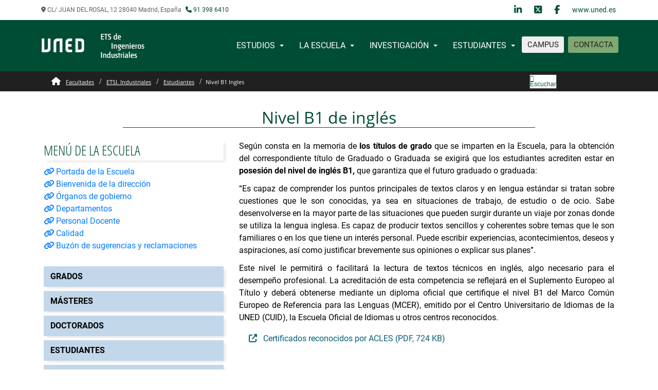

--- FILE ---
content_type: text/html;charset=UTF-8
request_url: https://www.uned.es/universidad/facultades/industriales/estudiantes/nivel-ingles.html
body_size: 11222
content:


<!DOCTYPE html>
<html xml:lang="es" lang="es">


    <head>

    
    
    
	    
    
    
    <title>Nivel B1 Ingles ETSI. Industriales</title>

    <meta charset="utf-8">
    <meta http-equiv="X-UA-Compatible" content="IE=edge">
    <meta name="viewport" content="width=device-width, initial-scale=1">
    <meta name="description" content="Información relativa al nivel de Inglés para Estudiantes de la Escuela Técnica Superior de Ingenieros Industriales de la UNED.">
    <meta name="keywords" content="UNED, facultad, escuela, ingenieros industriales, nivel inglés">
		<meta itemprop="name" content="Nivel B1 Inglés ETSI. Industriales"/>
		<meta itemprop="description" content="Información relativa al nivel de Inglés para Estudiantes de la Escuela Técnica Superior de Ingenieros Industriales de la UNED."/>
		
		<meta name="twitter:site" content="@UNED"/>
		<meta name="twitter:title" content="Nivel B1 Inglés ETSI. Industriales"/>
		<meta name="twitter:description" content="Información relativa al nivel de Inglés para Estudiantes de la Escuela Técnica Superior de Ingenieros Industriales de la UNED."/>
		<meta name="twitter:creator" content="Universidad Nacional de Educacion a Distancia"/>
		<meta name="twitter:image" content="/universidad/.resources/site-uned/webresources/img/logo_uned.gif"/>
		
		<meta property="og:title" content="Nivel B1 Inglés ETSI. Industriales"/>
		<meta property="og:type" content="website"/>
		<meta property="og:url" content="https://www.uned.es/universidad/facultades/industriales/estudiantes/nivel-ingles.html"/>
		<meta property="og:image" content="/universidad/.resources/site-uned/webresources/img/logo_uned.gif"/>
		<meta property="og:description" content="Información relativa al nivel de Inglés para Estudiantes de la Escuela Técnica Superior de Ingenieros Industriales de la UNED."/>
		<meta property="og:site_name" content="Universidad Nacional de Educacion a Distancia"/>
		

    <script src="//cdn1.readspeaker.com/script/10872/webReader/webReader.js?pids=wr&dload=DocReader.AutoAdd" type="text/javascript" id="rs_req_Init"></script>
    <script>
        window.rsConf = {general: {usePost: true}};
        window.rsDocReaderConf = {lang: 'es_es', img_alt: 'Abrir este documento utilizando el ReadSpeaker docReader'};
    </script>

    <link rel="icon" href="/universidad/.resources/site-uned/webresources/img/favicon.png" sizes="32x32" type="image/png"/>
    
        <link rel="stylesheet" href="/universidad/facultades/.resources/site-facultades/webresources/css/bootstrap.min~2025-12-17-07-22-05-263~cache.css" media="all"/>
        <link rel="stylesheet" href="/universidad/facultades/.resources/site-facultades/webresources/css/facultad~2025-12-17-07-22-05-140~cache.css" media="all"/>
        <link rel="stylesheet" href="/universidad/facultades/.resources/site-facultades/webresources/css/webslidemenu~2025-12-17-07-22-05-146~cache.css" media="all"/>
        <link rel="stylesheet" href="/universidad/facultades/.resources/site-facultades/webresources/css/fade-down~2025-12-17-07-22-05-141~cache.css" media="all"/>
        <link rel="stylesheet" href="/universidad/facultades/.resources/site-uned/webresources/fontawesome/css/all.min~2025-12-17-07-22-06-057~cache.css" media="all"/>
        <link rel="stylesheet" href="/universidad/facultades/.resources/site-facultades/webresources/css/pages~2025-12-17-07-22-05-146~cache.css" media="all"/>
        <link rel="stylesheet" href="/universidad/facultades/.resources/site-facultades/webresources/css/components~2025-12-17-07-22-05-140~cache.css" media="all"/>
        <link rel="stylesheet" href="/universidad/facultades/.resources/site-facultades/webresources/css/modoedicion~2025-12-17-07-22-05-266~cache.css" media="all"/>
        <link rel="stylesheet" href="/universidad/facultades/.resources/site-uned/webresources/css/guiasEstudios~2025-12-17-07-22-05-984~cache.css" media="all"/>
        <link rel="stylesheet" href="/universidad/facultades/.resources/site-facultades/webresources/css/guiasSiteFacultades~2025-12-17-07-22-05-211~cache.css" media="all"/>
        <link rel="stylesheet" href="/universidad/facultades/.resources/site-uned/webresources/css/listadoNoticias~2025-12-17-07-22-06-396~cache.css" media="all"/>
        <link rel="stylesheet" href="/universidad/facultades/.resources/common-module/webresources/css/ckeditorCustomStyles~2025-12-17-07-22-03-440~cache.css" media="all"/>
    
    	<script src="/universidad/facultades/.resources/site-facultades/webresources/js/jquery.min~2025-12-17-07-22-05-471~cache.js"></script>
    	<script src="/universidad/facultades/.resources/site-facultades/webresources/js/bootstrap.min~2025-12-17-07-22-05-432~cache.js"></script>
    	<script src="/universidad/facultades/.resources/site-facultades/webresources/js/popper.min~2025-12-17-07-22-05-472~cache.js"></script>
    	<script src="/universidad/facultades/.resources/site-facultades/webresources/js/webslidemenu~2025-12-17-07-22-05-473~cache.js"></script>
    	<script src="/universidad/facultades/.resources/site-uned/webresources/js/menuNew2023~2025-12-17-07-22-08-514~cache.js"></script>
    	<script src="/universidad/facultades/.resources/site-uned/webresources/js/menu~2025-12-17-07-22-08-527~cache.js"></script>
    	<script src="/universidad/facultades/.resources/site-facultades/webresources/js/scaleVideo~2025-12-17-07-22-05-477~cache.js"></script>
    	<script src="/universidad/facultades/.resources/site-uned/webresources/js/app~2025-12-17-07-22-08-514~cache.js"></script>
    	<script src="/universidad/facultades/.resources/site-uned/webresources/js/renderBreadcrumbs~2025-12-17-07-22-08-568~cache.js"></script>
    	<script src="/universidad/facultades/.resources/site-uned/webresources/js/respimage.min~2025-12-17-07-22-08-540~cache.js"></script>
    	<script src="/universidad/facultades/.resources/site-uned/webresources/js/lazysizes.min~2025-12-17-07-22-08-514~cache.js"></script>
    
        

    
    			<link rel="canonical" href="https://www.uned.es/universidad/facultades/industriales/estudiantes/nivel-ingles.html" />
     
			
    				<link rel="alternate" hreflang="en" href="https://www.uned.es/universidad/facultades/en/industriales/estudiantes/nivel-ingles.html"/>
    				<link rel="alternate" hreflang="es" href="https://www.uned.es/universidad/facultades/industriales/estudiantes/nivel-ingles.html"/>
  	
	
	<link rel="alternate" hreflang="x-default" href="https://www.uned.es/universidad/facultades/industriales/estudiantes/nivel-ingles.html"/>
	
	<script type="application/ld+json">
    {
      "@context":"https://schema.org",
      "@type":"Organization",
      "url":"https://www.uned.es",
      "sameAs":["https://www.facebook.com/UNED.ES","https://x.com/#!/uned","https://www.youtube.com/user/uned","https://www.linkedin.com/company/uned","https://www.instagram.com/uneduniv/","https://open.spotify.com/user/78tc4zjott52anemdliooqwc2","https://www.ivoox.com/escuchar-uned_nq_842_1.html"],
      "contactPoint":{ "@type":"ContactPoint","telephone":"+34 91 398 6000","contactType":"Customer Service","areaServed":"ES","email":"infouned@adm.uned.es"},
      "logo":"https://www.uned.es/universidad/dam/jcr:f1d31a72-ac37-4067-afce-ba126d6568c4",
      "image":"https://www.uned.es/universidad/dam/jcr:f1d31a72-ac37-4067-afce-ba126d6568c4",
      "name":"Universidad Nacional de Educación a Distancia (UNED)",
      "description":"Universidad Nacional de Educación a Distancia (UNED). Universidad pública española. Grados, posgrados, másteres, investigación, formación permanente, idiomas, microtítulos y grados combinados. Estudios universitarios online con tutorias presenciales en centros asociados por todo el mundo",
      "email":"infouned@adm.uned.es",
      "telephone":"+34 91 398 6000",
      "address":{"@type":"PostalAddress","streetAddress":"Calle Bravo Murillo 38","addressLocality":"Madrid","addressCountry":"ES","postalCode":"28015"}
    }
    </script>
	

            <link rel="stylesheet" href="/universidad/.resources/site-facultades/webresources/css/facultadcontenido.css" media="all"/>
        
        <!-- Google Tag Manager -->
<script>(function(w,d,s,l,i){w[l]=w[l]||[];w[l].push({'gtm.start':
new Date().getTime(),event:'gtm.js'});var f=d.getElementsByTagName(s)[0],
j=d.createElement(s),dl=l!='dataLayer'?'&l='+l:'';j.async=true;j.src=
'https://www.googletagmanager.com/gtm.js?id='+i+dl;f.parentNode.insertBefore(j,f);
})(window,document,'script','dataLayer','GTM-MN4V7KH');</script>
<!-- End Google Tag Manager -->
    </head>

    <body>
    	
        <!-- Google Tag Manager (noscript) -->
<noscript><iframe src="https://www.googletagmanager.com/ns.html?id=GTM-MN4V7KH"
title="Código de Google Tag Manager" height="0" width="0" style="display:none;visibility:hidden"></iframe></noscript>
<!-- End Google Tag Manager (noscript) -->
    

    

	
	
	
	
	
	
	
	
	
	
	

	<div class="headtoppart clearfix d-none d-lg-block">
	    <div class="headerwp clearfix">
	
	            <div class="headertopleft">
	                <div class="address clearfix">
	                        <span>
	                            <i class="fas fa-map-marker-alt"></i>
	                            CL/ JUAN DEL ROSAL, 12 28040 Madrid, España
	                        </span>
	                        <a href="">
	                            <i class="fas fa-phone"></i>
	                            91 398 6410
	                        </a>
	                </div>
	            </div>
	
	        <div class="headertopright">
	                <a class="linkedinicon" title="Portal UNED" href="https://www.uned.es">www.uned.es<span class="mobiletext02">Portal UNED</span></a>
	                <a class="facebookicon" title="Facebook" href="https://www.facebook.com/UNED.ES/"><i class="fab fa-facebook-f fa-lg"></i> <span class="mobiletext02">Facebook</span></a>
	                <a class="twittericon" title="Twitter" href="https://twitter.com/IndUned"><i class="fa-brands fa-square-x-twitter fa-lg"></i> <span class="mobiletext02">Twitter</span></a>
	                <a class="linkedinicon" title="Linkedin" href="https://es.linkedin.com/company/uned"><i class="fab fa-linkedin-in fa-lg"></i> <span class="mobiletext02">Linkedin</span></a>
	            
	        </div>
	
	    </div>
	</div>
	

    

	
	
	
	
	

    



	
	
	
	        
	        
	
	


    <div class="wsmainfull clearfix">
        <div class="wsmainwp clearfix row">
                <div class="desktoplogo col-auto">
                    <a href="/universidad/facultades/industriales.html"  target="_self" title="Logo E.T.S. DE INGENIEROS INDUSTRIALES - UNED">
                        <img src="/universidad/.imaging/mte/site-facultades-theme/220/dam/recursos-corporativos/logotipos/facultades-escuelas/logo_industriales.gif/jcr:content/logo_industriales.gif" alt="Logo E.T.S. DE INGENIEROS INDUSTRIALES - UNED">
                    </a>
                </div>



                <div class="col col-md col-lg col-xl">
                    <nav class="wsmenu clearfix">
                        <div class="overlapblackbg"></div>
                        <ul class="wsmenu-list">
                            <li aria-haspopup="true">
                                <div class="col-lg-6 col-sm-12 d-lg-none logolateral" title="Logo E.T.S. DE INGENIEROS INDUSTRIALES - UNED">
                                        <span class="smllogo">
											<a href="/universidad/facultades/industriales.html"  target="_self">
															<img src="/universidad/.imaging/mte/site-facultades-theme/160/dam/recursos-corporativos/logotipos/facultades-escuelas/logo_industriales.gif/jcr:content/logo_industriales.gif" alt="Logo E.T.S. DE INGENIEROS INDUSTRIALES - UNED">
												
											</a>
										</span>
                                </div>
                            </li>

                                <li aria-haspopup="true" class="rightmenu campusContacta">
                                    	<a class="btn btn-campus" href="https://www.uned.es/universidad/campus">CAMPUS</a>
                                        <a class="btn btn-contacta" href="/universidad/facultades/industriales/contacto.html">CONTACTA</a>
                                </li>

                                <li aria-haspopup="true">
                                  <div class="col-lg-6 col-sm-12 d-lg-none  redessociales">
                                          <a class="twittericon" title="Twitter" href="https://twitter.com/IndUned"><i class="fa-brands fa-square-x-twitter fa-2x"></i> <span class="mobiletext02">Twitter</span></a>
                                          <a class="facebookicon" title="Facebook" href="https://www.facebook.com/UNED.ES/"><i class="fab fa-facebook-f fa-2x"></i> <span class="mobiletext02">Facebook</span></a>
                                      
                                                    <a class="generalicon" title="Chat de Telegram" href="https://t.me/joinchat/Vo-fZRtuNDG38156i2wiLg"><i class="fas fa-2x fa-globe"></i> <span class="mobiletext02">Chat de Telegram</span></a>
                                      
                                    </div>
                                </li>


	
	

    



	
									<li aria-haspopup="true">
										<span class="wsmenu-click">
											<i class="wsmenu-arrow">
											</i>
										</span>
										<span class="wsmenu-click">
											<i class="wsmenu-arrow">
											</i>
										</span>
										<a href="/universidad/facultades/industriales/estudios.html" class="titulomenu">
											ESTUDIOS
											<span class="wsarrow">
											</span>
										</a>
										<div class="wsmegamenu clearfix">
											<div class="container">
												<div class="row">
		
		
																<div class="col-lg-6 col-sm-12">
		
		
		
																						<h3 class="title">GRADOS</h3>
		
		
		
		
																										<ul class="wsmwnutxt">
		
		
		

    



		
		
																														<li>
																															<a class="disabled" title="INGENIER&Iacute;A EL&Eacute;CTRICA
" href="https://www.uned.es/universidad/inicio/estudios/grados/grado-en-ingenieria-electrica.html">
																																<i class="fa fa-graduation-cap" aria-hidden="true"></i>
																																INGENIER&Iacute;A EL&Eacute;CTRICA

																															</a>
																														</li>
		
		
		
		

    



		
		
																														<li>
																															<a class="disabled" title="ING. EN ELECTR&Oacute;NICA INDUSTRIAL Y AUTOM&Aacute;TICA
" href="https://www.uned.es/universidad/inicio/estudios/grados/grado-en-ingenieria-en-electronica-industrial-y-automatica.html">
																																<i class="fa fa-graduation-cap" aria-hidden="true"></i>
																																ING. EN ELECTR&Oacute;NICA INDUSTRIAL Y AUTOM&Aacute;TICA

																															</a>
																														</li>
		
		
		
		

    



		
		
																														<li>
																															<a class="disabled" title="INGENIER&Iacute;A MEC&Aacute;NICA
" href="https://www.uned.es/universidad/inicio/estudios/grados/grado-en-ingenieria-mecanica.html">
																																<i class="fa fa-graduation-cap" aria-hidden="true"></i>
																																INGENIER&Iacute;A MEC&Aacute;NICA

																															</a>
																														</li>
		
		
		
		

    



		
		
																														<li>
																															<a class="disabled" title="INGENIER&Iacute;A EN TECNOLOG&Iacute;AS INDUSTRIALES
" href="https://www.uned.es/universidad/inicio/estudios/grados/grado-en-ingenieria-en-tecnologias-industriales.html">
																																<i class="fa fa-graduation-cap" aria-hidden="true"></i>
																																INGENIER&Iacute;A EN TECNOLOG&Iacute;AS INDUSTRIALES

																															</a>
																														</li>
		
		
		
		

    



		
		
																														<li>
																															<a class="disabled" title="INGENIER&Iacute;A DE LA ENERG&Iacute;A
" href="https://www.uned.es/universidad/inicio/estudios/grados/grado-en-ingenieria-de-la-energia.html">
																																<i class="fa fa-graduation-cap" aria-hidden="true"></i>
																																INGENIER&Iacute;A DE LA ENERG&Iacute;A

																															</a>
																														</li>
		
		
		
		



    
	
    




		
		
																														<li>
																															<a class="disabled" title="Nuevos Planes de Estudios. FAQs
" href="/universidad/dam/facultades/industriales/imagenes/NOTICIAS/preguntas-frecuentes-grados-ets-ingenieros-industriales.pdf">
																																<i class="fa fa-info" aria-hidden="true"></i>
																																Nuevos Planes de Estudios. FAQs

																															</a>
																														</li>
		
																										</ul>
		
																						<h3 class="title">MÁSTERES</h3>
		
		
		
		
																										<ul class="wsmwnutxt">
		
		
		




		
		
																														<li>
																															<a class="disabled" title="INGENIER&Iacute;A INDUSTRIAL
" href="https://www.uned.es/universidad/inicio/estudios/masteres/master-universitario-en-ingenieria-industrial.html">
																																<i class="fa fa-graduation-cap" aria-hidden="true"></i>
																																INGENIER&Iacute;A INDUSTRIAL

																															</a>
																														</li>
		
		
		
		




		
		
																														<li>
																															<a class="disabled" title="INVESTIGACI&Oacute;N EN TECNOLOG&Iacute;AS INDUSTRIALES
" href="https://www.uned.es/universidad/inicio/estudios/masteres/master-universitario-en-investigacion-en-tecnologias-industriales.html">
																																<i class="fa fa-graduation-cap" aria-hidden="true"></i>
																																INVESTIGACI&Oacute;N EN TECNOLOG&Iacute;AS INDUSTRIALES

																															</a>
																														</li>
		
		
		
		




		
		
																														<li>
																															<a class="disabled" title="INVESTIGACI&Oacute;N EN INGENIER&Iacute;A EL&Eacute;CTRICA, ELECTR&Oacute;NICA Y CONTROL INDUSTRIAL
" href="https://www.uned.es/universidad/inicio/estudios/masteres/master-universitario-en-investigacion-en-ingenieria-electrica-electronica-y-control-industrial.html?idContenido=1">
																																<i class="fa fa-graduation-cap" aria-hidden="true"></i>
																																INVESTIGACI&Oacute;N EN INGENIER&Iacute;A EL&Eacute;CTRICA, ELECTR&Oacute;NICA Y CONTROL INDUSTRIAL

																															</a>
																														</li>
		
		
		
		




		
		
																														<li>
																															<a class="disabled" title="INGENIER&Iacute;A AVANZADA DE FABRICACI&Oacute;N
" href="https://www.uned.es/universidad/inicio/estudios/masteres/master-universitario-en-ingenieria-avanzada-de-fabricacion.html">
																																<i class="fa fa-graduation-cap" aria-hidden="true"></i>
																																INGENIER&Iacute;A AVANZADA DE FABRICACI&Oacute;N

																															</a>
																														</li>
		
		
		
		




		
		
																														<li>
																															<a class="disabled" title="SISTEMAS ELECTR&Oacute;NICOS DE INFORMACI&Oacute;N Y COMUNICACI&Oacute;N&nbsp;/ INFORMATION AND COMMUNICATION ELECTRONIC SYSTEMS
" href="https://www.uned.es/universidad/inicio/estudios/masteres/master-universitario-en-sistemas-electronicos-de-informacion-y-comunicacion-information-and-communication-electronic-systems.html?idContenido=1">
																																<i class="fa fa-graduation-cap" aria-hidden="true"></i>
																																SISTEMAS ELECTR&Oacute;NICOS DE INFORMACI&Oacute;N Y COMUNICACI&Oacute;N&nbsp;/ INFORMATION AND COMMUNICATION ELECTRONIC SYSTEMS

																															</a>
																														</li>
		
		
		
		




		
		
																														<li>
																															<a class="disabled" title="INDUSTRIA CONECTADA
" href="https://www.uned.es/universidad/inicio/estudios/masteres/master-universitario-en-industria-conectada.html?idContenido=1">
																																<i class="fa fa-graduation-cap" aria-hidden="true"></i>
																																INDUSTRIA CONECTADA

																															</a>
																														</li>
		
																										</ul>
																</div>
																<div class="col-lg-6 col-sm-12">
		
		
		
																						<h3 class="title">DOCTORADOS</h3>
		
		
		
		
																										<ul class="wsmwnutxt">
		
		
		

    



		
		
																														<li>
																															<a class="disabled" title="TECNOLOG&Iacute;AS INDUSTRIALES
" href="/universidad/facultades/escueladoctorado/programas-de-doctorado/doctorado-en-tecnologias-industriales.html">
																																<i class="fa fa-graduation-cap" aria-hidden="true"></i>
																																TECNOLOG&Iacute;AS INDUSTRIALES

																															</a>
																														</li>
		
		
		
		

    



		
		
																														<li>
																															<a class="disabled" title="INGENIER&Iacute;A DE SISTEMAS Y CONTROL
" href="/universidad/facultades/escueladoctorado/programas-de-doctorado/doctorado-en-ingenieria-de-sistemas-y-control.html">
																																<i class="fa fa-graduation-cap" aria-hidden="true"></i>
																																INGENIER&Iacute;A DE SISTEMAS Y CONTROL

																															</a>
																														</li>
		
		
		
		

    



		
		
																														<li>
																															<a class="disabled" title="SISTEMAS INTELIGENTES
" href="/universidad/facultades/escueladoctorado/programas-de-doctorado/doctorado-en-sistemas-inteligentes.html">
																																<i class="fa fa-graduation-cap" aria-hidden="true"></i>
																																SISTEMAS INTELIGENTES

																															</a>
																														</li>
		
		
		
		




		
		
																														<li>
																															<a class="disabled" title="Escuela Internacional de Doctorado &nbsp; &nbsp;&nbsp;
" href="https://www.uned.es/universidad/facultades/escueladoctorado.html">
																																<i class="fa fa-info" aria-hidden="true"></i>
																																Escuela Internacional de Doctorado &nbsp; &nbsp;&nbsp;

																															</a>
																														</li>
		
																										</ul>
		
																						<h3 class="title">MICROTÍTULOS </h3>
		
		
		
		
																										<ul class="wsmwnutxt">
		
		
		




		
		
																														<li>
																															<a class="disabled" title="MICROGRADO EN FUNDAMENTOS DE INGENIER&Iacute;AS SOSTENIBLES (T&iacute;tulo propio)
" href="https://www.uned.es/universidad/inicio/estudios/microtitulos/microgrado-en-fundamentos-de-ingenierias-sostenibles.html">
																																<i class="fa fa-graduation-cap" aria-hidden="true"></i>
																																MICROGRADO EN FUNDAMENTOS DE INGENIER&Iacute;AS SOSTENIBLES (T&iacute;tulo propio)

																															</a>
																														</li>
		
		
		
		




		
		
																														<li>
																															<a class="disabled" title="MICROGRADO EN ELECTR&Oacute;NICA Y AUTOM&Aacute;TICA INDUSTRIAL (T&iacute;tulo propio)
" href="https://www.uned.es/universidad/inicio/estudios/microtitulos/microgrado-en-electronica-y-automatica-industrial.html">
																																<i class="fa fa-graduation-cap" aria-hidden="true"></i>
																																MICROGRADO EN ELECTR&Oacute;NICA Y AUTOM&Aacute;TICA INDUSTRIAL (T&iacute;tulo propio)

																															</a>
																														</li>
		
		
		
		




		
		
																														<li>
																															<a class="disabled" title="MICROM&Aacute;STER EN INTERNET DE LAS COSAS (T&iacute;tulo propio)
" href="https://www.uned.es/universidad/inicio/estudios/microtitulos/micromaster-en-internet-de-las-cosas.html">
																																<i class="fa fa-graduation-cap" aria-hidden="true"></i>
																																MICROM&Aacute;STER EN INTERNET DE LAS COSAS (T&iacute;tulo propio)

																															</a>
																														</li>
		
																										</ul>
		
																						<h3 class="title">OTROS ESTUDIOS</h3>
		
		
		
		
																										<ul class="wsmwnutxt">
		
		
		




		
		
																														<li>
																															<a class="disabled" title="FORMACI&Oacute;N PERMANENTE: T&Iacute;TULOS PROPIOS
" href="https://formacionpermanente.uned.es/tp_indice/idcuraca/21&amp;CodFacultad=F08">
																																<i class="fa fa-graduation-cap" aria-hidden="true"></i>
																																FORMACI&Oacute;N PERMANENTE: T&Iacute;TULOS PROPIOS

																															</a>
																														</li>
		
		
		
		




		
		
																														<li>
																															<a class="disabled" title="MATRICULA ABIERTA" href="https://ocw.innova.uned.es/ocwuniversia">
																																<i class="fa fa-graduation-cap" aria-hidden="true"></i>
																																MATRICULA ABIERTA
																															</a>
																														</li>
		
																										</ul>
		
																						<h3 class="title">FUTUROS ESTUDIANTES</h3>
		
		
		
		
																										<ul class="wsmwnutxt">
		
		
		

    



		
		
																														<li>
																															<a class="disabled" title="Comunidad pre-matr&iacute;cula Arrancando M&aacute;quinas: Industriales
" href="/universidad/facultades/industriales/estudios/futuros-estudiantes.html">
																																<i class="fa fa-child" aria-hidden="true"></i>
																																Comunidad pre-matr&iacute;cula Arrancando M&aacute;quinas: Industriales

																															</a>
																														</li>
		
																										</ul>
																</div>
												</div>
											</div>
										</div>
									</li>
	

    



	
									<li aria-haspopup="true">
										<span class="wsmenu-click">
											<i class="wsmenu-arrow">
											</i>
										</span>
										<span class="wsmenu-click">
											<i class="wsmenu-arrow">
											</i>
										</span>
										<a href="/universidad/facultades/industriales/escuela.html" class="titulomenu">
											LA ESCUELA
											<span class="wsarrow">
											</span>
										</a>
										<div class="wsmegamenu clearfix">
											<div class="container">
												<div class="row">
		
		
																<div class="col-lg-4 col-sm-12">
		
		
		
																						<h3 class="title">INSTITUCIONAL</h3>
		
		
		
		
																										<ul class="wsmwnutxt">
		
		
		

    



		
		
																														<li>
																															<a class="disabled" title="&Oacute;RGANOS DE GOBIERNO
" href="/universidad/facultades/industriales/escuela/organos_gobierno.html">
																																<i class="fas fa-users" aria-hidden="true"></i>
																																&Oacute;RGANOS DE GOBIERNO

																															</a>
																														</li>
		
		
		
		

    



		
		
																														<li>
																															<a class="disabled" title="DEPARTAMENTOS
" href="/universidad/facultades/industriales/departamentos.html">
																																<i class="fa fa-university" aria-hidden="true"></i>
																																DEPARTAMENTOS

																															</a>
																														</li>
		
		
		
		

    



		
		
																														<li>
																															<a class="disabled" title="PERSONAL DOCENTE
" href="/universidad/facultades/industriales/docentes.html">
																																<i class="fas fa-users" aria-hidden="true"></i>
																																PERSONAL DOCENTE

																															</a>
																														</li>
		
																										</ul>
																</div>
																<div class="col-lg-4 col-sm-12">
		
		
		
																						<h3 class="title">DOCUMENTACIÓN</h3>
		
		
		
		
																										<ul class="wsmwnutxt">
		
		
		

    



		
		
																														<li>
																															<a class="disabled" title="CALIDAD
" href="/universidad/facultades/industriales/escuela/calidad.html">
																																<i class="fas fa-file-invoice" aria-hidden="true"></i>
																																CALIDAD

																															</a>
																														</li>
		
		
		
		

    



		
		
																														<li>
																															<a class="disabled" title="NORMATIVA
" href="/universidad/facultades/industriales/escuela/normativa.html">
																																<i class="fas fa-file-invoice" aria-hidden="true"></i>
																																NORMATIVA

																															</a>
																														</li>
		
		
		
		

    



		
		
																														<li>
																															<a class="disabled" title="MEMORIA ANUAL DE ACTIVIDADES
" href="/universidad/facultades/industriales/escuela/calidad/memoria-anual-actividades.html">
																																<i class="fas fa-file-invoice" aria-hidden="true"></i>
																																MEMORIA ANUAL DE ACTIVIDADES

																															</a>
																														</li>
		
		
		
		

    



		
		
																														<li>
																															<a class="disabled" title="TABL&Oacute;N DE ANUNCIOS
" href="/universidad/facultades/industriales/escuela/tablon-anuncios.html">
																																<i class="fa fa-newspaper" aria-hidden="true"></i>
																																TABL&Oacute;N DE ANUNCIOS

																															</a>
																														</li>
		
		
		
		




		
		
																														<li>
																															<a class="disabled" title="TABL&Oacute;N DE TFG
" href="https://app.uned.es/calendario-lecturas-tfg?curso=2024&amp;convocatoria=D&amp;facultad=08">
																																<i class="fa fa-newspaper" aria-hidden="true"></i>
																																TABL&Oacute;N DE TFG

																															</a>
																														</li>
		
		
		
		

    



		
		
																														<li>
																															<a class="disabled" title="HISTORIA
" href="/universidad/facultades/industriales/escuela/historia.html">
																																<i class="fa fa-newspaper" aria-hidden="true"></i>
																																HISTORIA

																															</a>
																														</li>
		
		
		
		

    



		
		
																														<li>
																															<a class="disabled" title="50 ANIVERSARIO
" href="/universidad/facultades/industriales/escuela/50-aniversario.html">
																																<i class="fa fa-newspaper" aria-hidden="true"></i>
																																50 ANIVERSARIO

																															</a>
																														</li>
		
																										</ul>
																</div>
																<div class="col-lg-4 col-sm-12">
		
		
		
																						<h3 class="title">RECURSOS</h3>
		
		
		
		
																										<ul class="wsmwnutxt">
		
		
		




		
		
																														<li>
																															<a class="disabled" title="PROGRAMAS DE RADIO" href="https://canal.uned.es/series/5a6f98c9b1111f743a8b4569">
																																<i class="fa fa-podcast" aria-hidden="true"></i>
																																PROGRAMAS DE RADIO
																															</a>
																														</li>
		
		
		
		

    



		
		
																														<li>
																															<a class="disabled" title="REVISTA Ind+XL
" href="/universidad/facultades/industriales/relaciones-institucionales/indmasxl.html">
																																<i class="fa fa-newspaper" aria-hidden="true"></i>
																																REVISTA Ind+XL

																															</a>
																														</li>
		
		
		
		

    



		
		
																														<li>
																															<a class="disabled" title="INFRAESTRUCTURA
" href="/universidad/facultades/industriales/escuela/infraestructura.html">
																																<i class="fa fa-university" aria-hidden="true"></i>
																																INFRAESTRUCTURA

																															</a>
																														</li>
		
		
		
		




		
		
																														<li>
																															<a class="disabled" title="BICI
" href="https://www.uned.es/universidad/inicio/unidad/bici.html">
																																<i class="fa fa-newspaper" aria-hidden="true"></i>
																																BICI

																															</a>
																														</li>
		
		
		
		

    



		
		
																														<li>
																															<a class="disabled" title="Reserva Sala de Grados
" href="/universidad/facultades/industriales/reserva-salas.html">
																																<i class="fas fa-calendar-alt" aria-hidden="true"></i>
																																Reserva Sala de Grados

																															</a>
																														</li>
		
																										</ul>
		
																						<h3 class="title">GUÍAS DE GASTOS Y VIAJES</h3>
		
		
		
		
																										<ul class="wsmwnutxt">
		
		
		

    



		
		
																														<li>
																															<a class="disabled" title="PDI: Viajes y Comisiones de Servicio
" href="/universidad/facultades/industriales/escuela/pdi-viajes-y-comisiones-de-servicio.html">
																																<i class="fa fa-info" aria-hidden="true"></i>
																																PDI: Viajes y Comisiones de Servicio

																															</a>
																														</li>
		
		
		
		

    



		
		
																														<li>
																															<a class="disabled" title="Gu&iacute;a-para-contrataci&oacute;n
" href="/universidad/facultades/industriales/escuela/guia-para-contratacion.html">
																																<i class="fa fa-info" aria-hidden="true"></i>
																																Gu&iacute;a-para-contrataci&oacute;n

																															</a>
																														</li>
		
																										</ul>
																</div>
												</div>
											</div>
										</div>
									</li>
	

    



	
									<li aria-haspopup="true">
										<span class="wsmenu-click">
											<i class="wsmenu-arrow">
											</i>
										</span>
										<span class="wsmenu-click">
											<i class="wsmenu-arrow">
											</i>
										</span>
										<a href="/universidad/facultades/industriales/investigacion.html" class="titulomenu">
											INVESTIGACIÓN
											<span class="wsarrow">
											</span>
										</a>
										<div class="wsmegamenu clearfix">
											<div class="container">
												<div class="row">
		
		
																<div class="col-lg-4 col-sm-12">
		
		
		
																						<h3 class="title">Revistas</h3>
		
		
		
		
																										<ul class="wsmwnutxt">
		
		
		




		
		
																														<li>
																															<a class="disabled" title="RIBIM
" href="https://revistas.uned.es/index.php/RIBIM/index">
																																<i class="fa fa-newspaper" aria-hidden="true"></i>
																																RIBIM

																															</a>
																														</li>
		
																										</ul>
																</div>
																<div class="col-lg-4 col-sm-12">
		
		
		
																						<h3 class="title">Información</h3>
		
		
		
		
																										<ul class="wsmwnutxt">
		
		
		




		
		
																														<li>
																															<a class="disabled" title="Vicerrectorado de Investigaci&oacute;n, transferencia y divulgaci&oacute;n cient&iacute;fica
" href="https://www.uned.es/universidad/inicio/institucional/areas-direccion/vicerrectorados/investigacion.html">
																																<i class="fa fa-university" aria-hidden="true"></i>
																																Vicerrectorado de Investigaci&oacute;n, transferencia y divulgaci&oacute;n cient&iacute;fica

																															</a>
																														</li>
		
		
		
		

    



		
		
																														<li>
																															<a class="disabled" title="Innovaci&oacute;n Educativa: GRUPOS INNOVACION DOCENTE
" href="https://www.uned.es/universidad/inicio/unidad/IUED/innovacion/grupos-innovacion.html">
																																<i class="fa fa-search" aria-hidden="true"></i>
																																Innovaci&oacute;n Educativa: GRUPOS INNOVACION DOCENTE

																															</a>
																														</li>
		
		
		
		




		
		
																														<li>
																															<a class="disabled" title="II Jornada de Investigaci&oacute;n de la ETSI Industriales
" href="https://canal.uned.es/series/magic/idjbaq7u09kco0w0w0g4s80c8sckc0w">
																																<i class="fa fa-newspaper" aria-hidden="true"></i>
																																II Jornada de Investigaci&oacute;n de la ETSI Industriales

																															</a>
																														</li>
		
																										</ul>
																</div>
																<div class="col-lg-4 col-sm-12">
		
		
		
																						<h3 class="title">Grupos de Investigación</h3>
		
		
		
		
																										<ul class="wsmwnutxt">
		
		
		




		
		
																														<li>
																															<a class="disabled" title="Seguridad industrial
" href="https://www.uned.es/universidad/inicio/investigacion/Institutos-centros-grupos-investigacion/grupos-investigacion/seguridad-industrial.html">
																																<i class="fa fa-search" aria-hidden="true"></i>
																																Seguridad industrial

																															</a>
																														</li>
		
		
		
		




		
		
																														<li>
																															<a class="disabled" title="Modelado matem&aacute;tico y an&aacute;lisis num&eacute;rico: teor&iacute;a y aplicaciones interdisciplinares
" href="https://www.uned.es/universidad/inicio/investigacion/Institutos-centros-grupos-investigacion/grupos-investigacion/modelado-matematico-y-analisis-numerico-teoria-y-aplicaciones-interdisciplinares.html">
																																<i class="fa fa-search" aria-hidden="true"></i>
																																Modelado matem&aacute;tico y an&aacute;lisis num&eacute;rico: teor&iacute;a y aplicaciones interdisciplinares

																															</a>
																														</li>
		
		
		
		




		
		
																														<li>
																															<a class="disabled" title="Ingenier&iacute;a mec&aacute;nica
" href="https://www.uned.es/universidad/inicio/investigacion/Institutos-centros-grupos-investigacion/grupos-investigacion/ingenieria-mecanica.html">
																																<i class="fa fa-search" aria-hidden="true"></i>
																																Ingenier&iacute;a mec&aacute;nica

																															</a>
																														</li>
		
		
		
		




		
		
																														<li>
																															<a class="disabled" title="Sistem&aacute;s t&eacute;rmicos y energ&iacute;a renovable
" href="https://www.uned.es/universidad/inicio/investigacion/Institutos-centros-grupos-investigacion/grupos-investigacion/sistemas-termicos-y-energia-renovable.html">
																																<i class="fa fa-search" aria-hidden="true"></i>
																																Sistem&aacute;s t&eacute;rmicos y energ&iacute;a renovable

																															</a>
																														</li>
		
		
		
		




		
		
																														<li>
																															<a class="disabled" title="Mec&aacute;nica de fluidos computacional
" href="https://www.uned.es/universidad/inicio/investigacion/Institutos-centros-grupos-investigacion/grupos-investigacion/mecanica-de-fluidos-computacional.html">
																																<i class="fa fa-search" aria-hidden="true"></i>
																																Mec&aacute;nica de fluidos computacional

																															</a>
																														</li>
		
		
		
		




		
		
																														<li>
																															<a class="disabled" title="Optimizaci&oacute;n vectorial
" href="https://www.uned.es/universidad/inicio/investigacion/Institutos-centros-grupos-investigacion/grupos-investigacion/optimizacion-vectorial.html">
																																<i class="fa fa-search" aria-hidden="true"></i>
																																Optimizaci&oacute;n vectorial

																															</a>
																														</li>
		
		
		
		




		
		
																														<li>
																															<a class="disabled" title="Investigaci&oacute;n en industria conectada y tecnolog&iacute;as educativas para la ingenier&iacute;a
" href="https://www.uned.es/universidad/inicio/investigacion/Institutos-centros-grupos-investigacion/grupos-investigacion/investigacion-en-industria-conectada-y-tecnologias-educativas-para-la-ingenieria.html">
																																<i class="fa fa-search" aria-hidden="true"></i>
																																Investigaci&oacute;n en industria conectada y tecnolog&iacute;as educativas para la ingenier&iacute;a

																															</a>
																														</li>
		
		
		
		




		
		
																														<li>
																															<a class="disabled" title="Tecnolog&iacute;a de sistemas de fisi&oacute;n, fusi&oacute;n y de fuentes de irradiaci&oacute;n
" href="https://www.uned.es/universidad/inicio/investigacion/Institutos-centros-grupos-investigacion/grupos-investigacion/tecnologia-de-sistemas-de-fision-fusion-y-de-fuentes-de-irradiacion.html">
																																<i class="fa fa-search" aria-hidden="true"></i>
																																Tecnolog&iacute;a de sistemas de fisi&oacute;n, fusi&oacute;n y de fuentes de irradiaci&oacute;n

																															</a>
																														</li>
		
		
		
		




		
		
																														<li>
																															<a class="disabled" title="Mec&aacute;nica y vibraciones en m&aacute;quinas (MAQLAB-UNED)
" href="https://www.uned.es/universidad/inicio/investigacion/Institutos-centros-grupos-investigacion/grupos-investigacion/mecanica-y-vibraciones-en-maquinas-maqlab-uned.html">
																																<i class="fa fa-search" aria-hidden="true"></i>
																																Mec&aacute;nica y vibraciones en m&aacute;quinas (MAQLAB-UNED)

																															</a>
																														</li>
		
		
		
		




		
		
																														<li>
																															<a class="disabled" title="Producci&oacute;n industrial e ingenier&iacute;a de fabricaci&oacute;n
" href="https://www.uned.es/universidad/inicio/investigacion/Institutos-centros-grupos-investigacion/grupos-investigacion/produccion-industrial-e-ingenieria-de-fabricacion.html">
																																<i class="fa fa-search" aria-hidden="true"></i>
																																Producci&oacute;n industrial e ingenier&iacute;a de fabricaci&oacute;n

																															</a>
																														</li>
		
																										</ul>
																</div>
												</div>
											</div>
										</div>
									</li>
	

    



	
									<li aria-haspopup="true">
										<span class="wsmenu-click">
											<i class="wsmenu-arrow">
											</i>
										</span>
										<span class="wsmenu-click">
											<i class="wsmenu-arrow">
											</i>
										</span>
										<a href="/universidad/facultades/industriales/estudiantes.html" class="titulomenu">
											ESTUDIANTES
											<span class="wsarrow">
											</span>
										</a>
										<div class="wsmegamenu clearfix">
											<div class="container">
												<div class="row">
		
		
																<div class="col-lg-4 col-sm-12">
		
		
		
																						<h3 class="title">Información Académica</h3>
		
		
		
		
																										<ul class="wsmwnutxt">
		
		
		




		
		
																														<li>
																															<a class="disabled" title="Admisión y Matrícula" href="https://app.uned.es/portal/admision-matricula-por-internet">
																																<i class="fa fa-info" aria-hidden="true"></i>
																																Admisión y Matrícula
																															</a>
																														</li>
		
		
		
		

    



		
		
																														<li>
																															<a class="disabled" title="Pr&aacute;cticas de Laboratorio
" href="/universidad/facultades/industriales/estudiantes/practicas-de-laboratorio.html">
																																<i class="fa fa-dot-circle" aria-hidden="true"></i>
																																Pr&aacute;cticas de Laboratorio

																															</a>
																														</li>
		
		
		
		




		
		
																														<li>
																															<a class="disabled" title="Calendarios Ex&aacute;menes
" href="https://www.uned.es/universidad/inicio/estudiantes/calendario-examenes.html">
																																<i class="fa fa-calendar" aria-hidden="true"></i>
																																Calendarios Ex&aacute;menes

																															</a>
																														</li>
		
		
		
		

    



		
		
																														<li>
																															<a class="disabled" title="Ex&aacute;menes Extraordinarios
" href="/universidad/facultades/industriales/estudiantes/examenes-extraordinarios.html">
																																<i class="fa fa-gavel" aria-hidden="true"></i>
																																Ex&aacute;menes Extraordinarios

																															</a>
																														</li>
		
		
		
		

    



		
		
																														<li>
																															<a class="disabled" title="Tribunal de Compensaci&oacute;n
" href="/universidad/facultades/industriales/estudiantes/tribunal-de-compensacion.html">
																																<i class="fa fa-gavel" aria-hidden="true"></i>
																																Tribunal de Compensaci&oacute;n

																															</a>
																														</li>
		
		
		
		

    



		
		
																														<li>
																															<a class="disabled" title="Trabajo de Fin de Grado
" href="/universidad/facultades/industriales/estudiantes/trabajo-fin-de-grado.html">
																																<i class="fa fa-dot-circle" aria-hidden="true"></i>
																																Trabajo de Fin de Grado

																															</a>
																														</li>
		
		
		
		

    



		
		
																														<li>
																															<a class="disabled" title="Trabajo Fin de Master
" href="/universidad/facultades/industriales/estudiantes/proyecto-fin-de-master.html">
																																<i class="fa fa-dot-circle" aria-hidden="true"></i>
																																Trabajo Fin de Master

																															</a>
																														</li>
		
		
		
		

    



		
		
																														<li>
																															<a class="disabled" title="Nivel de Ingl&eacute;s requerido para los t&iacute;tulos
" href="/universidad/facultades/industriales/estudiantes/nivel-ingles.html">
																																<i class="fa fa-dot-circle" aria-hidden="true"></i>
																																Nivel de Ingl&eacute;s requerido para los t&iacute;tulos

																															</a>
																														</li>
		
		
		
		




		
		
																														<li>
																															<a class="disabled" title="PRECIOS P&Uacute;BLICOS
" href="https://www.uned.es/universidad/inicio/atencion-estudiante/informacion-matricula.html">
																																<i class="fas fa-euro-sign" aria-hidden="true"></i>
																																PRECIOS P&Uacute;BLICOS

																															</a>
																														</li>
		
		
		
		

    



		
		
																														<li>
																															<a class="disabled" title="Erasmus
" href="/universidad/facultades/industriales/estudiantes/erasmus.html">
																																<i class="fa fa-child" aria-hidden="true"></i>
																																Erasmus

																															</a>
																														</li>
		
																										</ul>
																</div>
																<div class="col-lg-4 col-sm-12">
		
		
		
																						<h3 class="title">Servicios</h3>
		
		
		
		
																										<ul class="wsmwnutxt">
		
		
		

    



		
		
																														<li>
																															<a class="disabled" title="Comunidad pre-matr&iacute;cula Arrancando M&aacute;quinas: Industriales
" href="/universidad/facultades/industriales/estudios/futuros-estudiantes.html">
																																<i class="fa fa-child" aria-hidden="true"></i>
																																Comunidad pre-matr&iacute;cula Arrancando M&aacute;quinas: Industriales

																															</a>
																														</li>
		
		
		
		

    



		
		
																														<li>
																															<a class="disabled" title="Centros Asociados
" href="/universidad/facultades/industriales/estudiantes/centros-asociados.html">
																																<i class="fa fa-university" aria-hidden="true"></i>
																																Centros Asociados

																															</a>
																														</li>
		
		
		
		

    



		
		
																														<li>
																															<a class="disabled" title="Atención a la Discapacidad" href="https://www.uned.es/universidad/inicio/unidad/unidis.html">
																																<i class="fa fa-wheelchair" aria-hidden="true"></i>
																																Atención a la Discapacidad
																															</a>
																														</li>
		
		
		
		




		
		
																														<li>
																															<a class="disabled" title="Biblioteca
" href="https://www.uned.es/universidad/biblioteca.html">
																																<i class="fas fa-book" aria-hidden="true"></i>
																																Biblioteca

																															</a>
																														</li>
		
		
		
		




		
		
																														<li>
																															<a class="disabled" title="Canal Uned" href="https://canal.uned.es/video/5a6facf8b1111fe62b8b461d">
																																<i class="fa fa-podcast" aria-hidden="true"></i>
																																Canal Uned
																															</a>
																														</li>
		
		
		
		




		
		
																														<li>
																															<a class="disabled" title="Centro de Orientación y Empleo" href="https://coie-server.uned.es/">
																																<i class="fa fa-child" aria-hidden="true"></i>
																																Centro de Orientación y Empleo
																															</a>
																														</li>
		
		
		
		

    



		
		
																														<li>
																															<a class="disabled" title="Delegaci&oacute;n de Estudiantes de Industriales
" href="/universidad/facultades/industriales/estudiantes/delegacion-de-estudiantes.html">
																																<i class="fas fa-users" aria-hidden="true"></i>
																																Delegaci&oacute;n de Estudiantes de Industriales

																															</a>
																														</li>
		
		
		
		




		
		
																														<li>
																															<a class="disabled" title="Cap&iacute;tulo Nu Alpha - HKN UNED
" href="https://hknuned.org/">
																																<i class="fa fa-file-invoice" aria-hidden="true"></i>
																																Cap&iacute;tulo Nu Alpha - HKN UNED

																															</a>
																														</li>
		
																										</ul>
																</div>
																<div class="col-lg-4 col-sm-12">
		
		
		
																						<h3 class="title">Gestiones</h3>
		
		
		
		
																										<ul class="wsmwnutxt">
		
		
		

    



		
		
																														<li>
																															<a class="disabled" title="Registro Electr&oacute;nico: Presentaci&oacute;n Documentos
" href="/universidad/facultades/industriales/registro-electronico.html">
																																<i class="fa fa-archive" aria-hidden="true"></i>
																																Registro Electr&oacute;nico: Presentaci&oacute;n Documentos

																															</a>
																														</li>
		
		
		
		

    



		
		
																														<li>
																															<a class="disabled" title="Reconocimiento Cr&eacute;ditos (Grado)
" href="/universidad/facultades/industriales/estudiantes/reconocimiento-de-creditos-grado.html">
																																<i class="fa fa-certificate" aria-hidden="true"></i>
																																Reconocimiento Cr&eacute;ditos (Grado)

																															</a>
																														</li>
		
		
		
		

    



		
		
																														<li>
																															<a class="disabled" title="Reconocimiento Cr&eacute;ditos (M&aacute;ster)
" href="/universidad/facultades/industriales/estudiantes/reconocimiento-de-creditos-master.html">
																																<i class="fa fa-certificate" aria-hidden="true"></i>
																																Reconocimiento Cr&eacute;ditos (M&aacute;ster)

																															</a>
																														</li>
		
		
		
		

    



		
		
																														<li>
																															<a class="disabled" title="Convocatoria adicional de gracia
" href="/universidad/facultades/industriales/estudiantes/convocatoria-adicional-de-gracia.html">
																																<i class="fa fa-certificate" aria-hidden="true"></i>
																																Convocatoria adicional de gracia

																															</a>
																														</li>
		
		
		
		

    



		
		
																														<li>
																															<a class="disabled" title="Homologaci&oacute;n
" href="/universidad/facultades/industriales/estudiantes/homologacion.html">
																																<i class="fa fa-certificate" aria-hidden="true"></i>
																																Homologaci&oacute;n

																															</a>
																														</li>
		
		
		
		

    



		
		
																														<li>
																															<a class="disabled" title="Programas sellados
" href="/universidad/facultades/industriales/estudiantes/programas-sellados.html">
																																<i class="fa fa-certificate" aria-hidden="true"></i>
																																Programas sellados

																															</a>
																														</li>
		
		
		
		

    



		
		
																														<li>
																															<a class="disabled" title="Ayudas y Premios
" href="/universidad/facultades/industriales/estudiantes/ayudas-premios.html">
																																<i class="fa fa-chalkboard-teacher" aria-hidden="true"></i>
																																Ayudas y Premios

																															</a>
																														</li>
		
		
		
		




		
		
																														<li>
																															<a class="disabled" title="Buz&oacute;n de sugerencias y reclamaciones
" href="https://www.uned.es/universidad/inicio/informacion/quejassugerencias.html">
																																<i class="fas fa-envelope" aria-hidden="true"></i>
																																Buz&oacute;n de sugerencias y reclamaciones

																															</a>
																														</li>
		
		
		
		

    



		
		
																														<li>
																															<a class="disabled" title="Solicitud de Revisi&oacute;n de Ex&aacute;menes
" href="/universidad/facultades/industriales/estudiantes/solicitud-de-revision-de-examenes.html">
																																<i class="fa fa-gavel" aria-hidden="true"></i>
																																Solicitud de Revisi&oacute;n de Ex&aacute;menes

																															</a>
																														</li>
		
																										</ul>
																</div>
												</div>
											</div>
										</div>
									</li>

                            <li aria-haspopup="true">
                                <div class="col-lg-6 col-sm-12 d-block d-md-none matricula">
                                    <a href="https://app.uned.es/portal/admision-matricula-por-internet" title="Admisión y matrícula por internet">
                                        <i class="fas fa-bell"></i>
                                        &nbsp; &nbsp;MATRICÚLATE
                                        <span class="wsarrow"></span>
                                    </a>
                                </div>
                            </li>

                        </ul>
                    </nav>
                </div>
        </div>
    </div>
    





    





        <div class="wsmobileheader clearfix ">
            <a id="wsnavtoggle" class="wsanimated-arrow">
                <span></span>
            </a>
            <span class="smllogo"><a href="/universidad/facultades/industriales.html">
                        <img class="logomovilcentral" src="/universidad/.imaging/mte/site-facultades-theme/120/dam/recursos-corporativos/logotipos/facultades-escuelas/logo_industriales.gif/jcr:content/logo_industriales.gif" alt="Logo E.T.S. DE INGENIEROS INDUSTRIALES - UNED"></a>
            </span>
            <a href="tel:" class="callusbtn" title="Teléfono de contacto">
                <i class="fas fa-phone"></i>
                <span class="sr-only">Teléfono de contacto</span>
            </a>
        </div>




<main class="contenido">
    <h1 class="sr-only">Nivel B1 Ingles ETSI. Industriales</h1>
	
        <div class="migas2">
            <div class="container">
                <div class="row justify-content-end">
                                <div class="col-md-8">
<div class="container">
  <nav aria-label="breadcrumb">
    <ol class="breadcrumb migas">
    <li>
      <i class="fas fa-home mr-2"></i>
    </li>
      

              <li class="breadcrumb-item"><a href="https://www.uned.es/universidad/facultades.html">Facultades</a></li>



              <li class="breadcrumb-item"><a href="https://www.uned.es/universidad/facultades/industriales.html">ETSI. Industriales</a></li>



              <li class="breadcrumb-item"><a href="https://www.uned.es/universidad/facultades/industriales/estudiantes.html">Estudiantes</a></li>


      <li class="breadcrumb-item active"><span>Nivel B1 Ingles</span></li>
      
	
    </ol>
  </nav>
</div>

<script>
	
	var jsonObject = {"@context":"https://schema.org","@type":"BreadcrumbList","itemListElement":[
		{ "@type": "ListItem", "position": 1, "name": "Facultades", "item": "https://www.uned.es/universidad/facultades.html" },
		{ "@type": "ListItem", "position": 2, "name": "ETSI. Industriales", "item": "https://www.uned.es/universidad/facultades/industriales.html" },
		{ "@type": "ListItem", "position": 3, "name": "Estudiantes", "item": "https://www.uned.es/universidad/facultades/industriales/estudiantes.html" },
		{ "@type": "ListItem", "position": 4, "name": "Nivel B1 Ingles", "item": "https://www.uned.es/universidad/facultades/industriales/estudiantes/nivel-ingles.html" },
	]};
		
	snippet = JSON.stringify(jsonObject);
	var scriptObject = document.createElement("script");
	scriptObject.type = "application/ld+json";
	scriptObject.innerHTML = snippet;					
	$("head").append(scriptObject);
	
</script>
                    </div>
                    <div class="col-md-4">
   <div id="readspeaker_button12" class="rs_skip rsbtn rs_preserve">

       <a rel="nofollow" class="rsbtn_play" title="Escucha esta página utilizando ReadSpeaker webReader" href="https://app-eu.readspeaker.com/cgi-bin/rsent?customerid=10872&lang=es_es&readclass=rs-start-reading&url=">
           <span class="rsbtn_left rsimg rspart">
               <span class="rsbtn_text">
                   <span>Escuchar</span>
               </span>
           </span>
           <span class="rsbtn_right rsimg rsplay rspart"></span>
       </a>

    </div>
    
<style>
/* Fixes the breaking player */
#readspeaker_button12.rsexpanded {
  min-width: 375px;
}

/* Fixes the large toggle button */
#readspeaker_button12.rsbtn.mega_toggle .rsbtn_tooltoggle {
  height: 28px;
}

/* this CSS rule to make the listen button keep the correct width: */
#readspeaker_button12 {
  min-width: 165px;
}

/* Fixes the dropdown overflow */
#readspeaker_button12 .rsbtn_toolpanel.vertical {
  right: 138px;
}
</style>
                    </div>
                </div>
            </div>
        </div>

    <div class="container contenido">

    

	
        <div class="col-md-9 mx-auto tituloprincipal rs_skip">
                <h2 class="display-5">Nivel B1 de inglés</h2>
        </div>
        <section id="plantilla1">
            <div class="row menuycontenido">
                <div class="col-lg-4 col-md-4 col-sm-12 4x8  columnamenu faculty-menulateral">




    
    

    <div class="menutest" inheritanceId="/universidad/facultades/industriales.html">
            <div class="titulomenu2 d-none d-sm-block">
                <span class="announcement-item-tit">
                    MENÚ DE LA ESCUELA
                </span>
            </div>
            <button class="btn botonmenu d-block d-sm-none" type="button" data-toggle="collapse" data-target="#menunavegaciongris0" aria-expanded="false" aria-controls="menunavegaciongris0">
                <span class="announcement-item-tit">
                    <i class="fas fa-bars pull-left"></i>
                        MENÚ DE LA ESCUELA
                </span>
            </button>
        <div class="menunavegacion collapse" id="menunavegaciongris0" aria-expanded="true" role="list">

<ul class="list-unstyled">
        <li class="list-item">
    


    




	<div class="">
        <span class="page">
            <a href="/universidad/facultades/industriales.html"  target="_self" aria-labelledby="Enlace a Portada de la Escuela" style="color: #007bff"><i class="fa fa-link" aria-hidden="true"></i>
                Portada de la Escuela
            </a>
        </span>
    </div>
</li>
        <li class="list-item">
    


    




	<div class="">
        <span class="page">
            <a href="/universidad/facultades/industriales/bienvenida.html"  target="_self" aria-labelledby="Enlace a Bienvenida de la dirección" style="color: #007bff"><i class="fa fa-link" aria-hidden="true"></i>
                Bienvenida de la dirección
            </a>
        </span>
    </div>
</li>
        <li class="list-item">
    


    




	<div class="">
        <span class="page">
            <a href="/universidad/facultades/industriales/escuela/organos_gobierno.html"  target="_self" aria-labelledby="Enlace a Órganos de gobierno" style="color: #007bff"><i class="fa fa-link" aria-hidden="true"></i>
                Órganos de gobierno
            </a>
        </span>
    </div>
</li>
        <li class="list-item">
    


    




	<div class="">
        <span class="page">
            <a href="/universidad/facultades/industriales/departamentos.html"  target="_self" aria-labelledby="Enlace a Departamentos" style="color: #007bff"><i class="fa fa-link" aria-hidden="true"></i>
                Departamentos
            </a>
        </span>
    </div>
</li>
        <li class="list-item">
    


    




	<div class="">
        <span class="page">
            <a href="/universidad/facultades/industriales/docentes.html"  target="_self" aria-labelledby="Enlace a Personal Docente" style="color: #007bff"><i class="fa fa-link" aria-hidden="true"></i>
                Personal Docente
            </a>
        </span>
    </div>
</li>
        <li class="list-item">
    


    




	<div class="">
        <span class="page">
            <a href="/universidad/facultades/industriales/escuela/calidad.html"  target="_self" aria-labelledby="Enlace a Calidad" style="color: #007bff"><i class="fa fa-link" aria-hidden="true"></i>
                Calidad
            </a>
        </span>
    </div>
</li>
        <li class="list-item">
    


    




	<div class="">
        <span class="page">
            <a href="https://www.uned.es/universidad/inicio/informacion/quejassugerencias.html"  target="_self" aria-labelledby="Enlace a Buzón de sugerencias y reclamaciones" style="color: #007bff"><i class="fa fa-link" aria-hidden="true"></i>
                Buzón de sugerencias y reclamaciones
            </a>
        </span>
    </div>
</li>
        <li class="list-item">
    


    <div id="c4579532-f388-4887-afb2-6a6418332fc0" class="card bloquetexto2 textofacultad">
        
            <div class="card-body">
                <div class="textocontenido">
                    <p class="destacadomenu"><a href="/universidad/facultades/industriales/estudios/informacion-titulos-de-grado.html">GRADOS</a></p>

<p class="destacadomenu"><a href="/universidad/facultades/industriales/estudios/informacion-titulos-de-master.html">M&Aacute;STERES</a></p>

<p class="destacadomenu"><a href="/universidad/facultades/industriales/estudios/informacion-doctorados.html">DOCTORADOS</a></p>

<p class="destacadomenu"><a href="/universidad/facultades/industriales/estudiantes.html">ESTUDIANTES</a></p>

<p class="destacadomenu"><a href="/universidad/facultades/industriales/estudios/futuros-estudiantes.html">COMUNIDAD PRE-MATR&Iacute;CULA</a></p>

                </div>
            </div>
    </div>
    
    <script>
	  	$("#c4579532-f388-4887-afb2-6a6418332fc0 .card-body .textocontenido a").each(function(i) {
    		if($(this).attr("href").startsWith("/") 
	    	  && !$(this).attr("href").includes(".html") 
	    	  && !$(this).attr("href").includes("/dam/jcr:")) {
	    	  
    			$(this).attr("href", "");
    			$(this).attr("aria-disabled", "true");
    			this.setAttribute("disabled", "");
    			this.style.pointerEvents = "none";
    			let permissionMsg = " <span class='no-permissions-msg'>(No tienes permisos para ver este enlace)</span>";
    			$(this).after(permissionMsg);
    		}
    	});
    </script>
</li>
</ul>
        </div>
    </div>
                </div>
                <div class="col-lg-8 col-md-8 col-sm-12 4x8 rs-start-reading">
                     
    


    <div id="5c8e5107-143c-4149-a209-b027994e109e" class="card bloquetexto2 textofacultad">
        
            <div class="card-body">
                <div class="textocontenido">
                    <div>
<div>
<p style="text-align:justify">Seg&uacute;n consta en la memoria de <strong>los t&iacute;tulos de grado</strong> que se imparten en la Escuela, para la obtenci&oacute;n del correspondiente t&iacute;tulo de Graduado o Graduada se exigir&aacute; que los estudiantes acrediten estar en <strong>posesi&oacute;n del nivel de ingl&eacute;s B1,</strong> que garantiza que el futuro graduado o graduada:</p>

<p style="text-align:justify">&ldquo;Es capaz de comprender los puntos principales de textos claros y en lengua est&aacute;ndar si tratan sobre cuestiones que le son conocidas, ya sea en situaciones de trabajo, de estudio o de ocio. Sabe desenvolverse en la mayor parte de las situaciones que pueden surgir durante un viaje por zonas donde se utiliza la lengua inglesa. Es capaz de producir textos sencillos y coherentes sobre temas que le son familiares o en los que tiene un inter&eacute;s personal. Puede escribir experiencias, acontecimientos, deseos y aspiraciones, as&iacute; como justificar brevemente sus opiniones o explicar sus planes&rdquo;.</p>

<p style="text-align:justify">Este nivel le permitir&aacute; o facilitar&aacute; la lectura de textos t&eacute;cnicos en ingl&eacute;s, algo necesario para el desempe&ntilde;o&nbsp;profesional. La acreditaci&oacute;n de esta competencia se reflejar&aacute; en el Suplemento Europeo al T&iacute;tulo y deber&aacute;&nbsp;obtenerse mediante un diploma oficial que certifique el nivel B1 del Marco Com&uacute;n Europeo de Referencia&nbsp;para las Lenguas (MCER), emitido por el Centro Universitario de Idiomas de la UNED (CUID), la Escuela&nbsp;Oficial de Idiomas u otros centros reconocidos.</p>
</div>
</div>

                </div>
            </div>
    </div>
    
    <script>
	  	$("#5c8e5107-143c-4149-a209-b027994e109e .card-body .textocontenido a").each(function(i) {
    		if($(this).attr("href").startsWith("/") 
	    	  && !$(this).attr("href").includes(".html") 
	    	  && !$(this).attr("href").includes("/dam/jcr:")) {
	    	  
    			$(this).attr("href", "");
    			$(this).attr("aria-disabled", "true");
    			this.setAttribute("disabled", "");
    			this.style.pointerEvents = "none";
    			let permissionMsg = " <span class='no-permissions-msg'>(No tienes permisos para ver este enlace)</span>";
    			$(this).after(permissionMsg);
    		}
    	});
    </script>
  
    

	



    
	
    






    <div class="enlace">
        <span class="download">
            <a  href="/universidad/dam/facultades/industriales/estudiantes/Nivel-de-ingles/Tablas_de_certificados_reconocidos_por_ACLES_2023_02_03.pdf"  target="_self" >
                
                Certificados reconocidos por ACLES (PDF, 724 KB)
            </a>
        </span>
    </div>
 
                </div>
            </div>
        </section>
    </div>
</main>

  <script>
  var menusLaterales = document.getElementsByClassName("menutest");
  for(var i=0;i < menusLaterales.length;i++){
    var menu=menusLaterales[i];     var nodeInheritanceId=menu.attributes.inheritanceId.nodeValue;

    if(false == true){
      if(nodeInheritanceId!='/universidad/facultades/industriales/estudiantes/nivel-ingles.html'){
        menu.style="display:none";
      }
    }
  }
  </script>

<footer class="piefacultades">
    <div class="copyright row">

    

	
	
	
	
	
	

    <div class="list-link">
        <ul class="list-unstyled text-center">






    <li class="list-item font14" role="listitem">
    

	
	

	
	

    



	
	<span class="link-container link-container-enlace">
	
	
        
            <a class="comp-link" aria-label="Contacta" href="https://www.uned.es/universidad/inicio/informacion.html" title="Contacta"  target="_self"  rel="empty" >
                Contacta

            </a>
            <i class="bi bi-arrow-right"></i>
	</span>
 </li>





    <li class="list-item font14" role="listitem">
    

	
	

	
	

    



	
	<span class="link-container link-container-enlace">
	
	
        
            <a class="comp-link" aria-label="Accesibilidad" href="https://www.uned.es/universidad/inicio/accesibilidad.html" title="Accesibilidad"  target="_self"  rel="empty" >
                Accesibilidad

            </a>
            <i class="bi bi-arrow-right"></i>
	</span>
 </li>





    <li class="list-item font14" role="listitem">
    

	
	

	
	



    
	
    




	
	<span class="link-container link-container-enlace">
	
	
        
            <a class="comp-link" aria-label="Política de privacidad (PDF, 169 KB)" href="/universidad/dam/recursos-corporativos/pdf/politica-privacidad.pdf" title="Política de privacidad (PDF, 169 KB)"  target="_blank"  rel="empty" >
                Política de privacidad (PDF, 169 KB)

            </a>
            <i class="bi bi-arrow-right"></i>
	</span>
 </li>





    <li class="list-item font14" role="listitem">
    

	
	

	
	



    
	
    




	
	<span class="link-container link-container-enlace">
	
	
        
            <a class="comp-link" aria-label="Nota legal (PDF, 30 KB)" href="/universidad/dam/recursos-corporativos/pdf/aviso-legal-uned.pdf" title="Nota legal (PDF, 30 KB)"  target="_self"  rel="empty" >
                Nota legal (PDF, 30 KB)

            </a>
            <i class="bi bi-arrow-right"></i>
	</span>
 </li>





    <li class="list-item font14" role="listitem">
    

	
	

	
	

    



	
	<span class="link-container link-container-enlace">
	
	
        
            <a class="comp-link" aria-label="Política de cookies" href="https://www.uned.es/universidad/inicio/informacion-cookies.html" title="Política de cookies"  target="_self"  rel="empty" >
                Política de cookies

            </a>
            <i class="bi bi-arrow-right"></i>
	</span>
 </li>





    <li class="list-item font14" role="listitem">
    

	
	

	
	

    



	
	<span class="link-container link-container-enlace">
	
	
        
            <a class="comp-link" aria-label="<strong>ATENCIÓN AL ESTUDIANTE</strong>" href="https://www.uned.es/universidad/inicio/atencion-estudiante.html" title="<strong>ATENCIÓN AL ESTUDIANTE</strong>"  target="_self"  rel="empty" >
                <strong>ATENCIÓN AL ESTUDIANTE</strong>

            </a>
            <i class="bi bi-arrow-right"></i>
	</span>
 </li>

        </ul>
    </div>
    </div>
</footer>

    </body>

</html>


--- FILE ---
content_type: text/css;charset=UTF-8
request_url: https://www.uned.es/universidad/facultades/.resources/site-facultades/webresources/css/facultad~2025-12-17-07-22-05-140~cache.css
body_size: 2114
content:


/* color verde ingles */
.verdeuned {
	color: #00523c;
}


body {
	font-size:1em;
}


/* ***************************************** */
/* MIGAS DE PAN SECCIÓN */
.migas2 {
    /* background-color: #004d35; /* MENÚ BLANCO */
    background-color: #212020; /* MENÚ VERDE */
    font-family: lato;
}
.migas2 p {
    margin: 0px;
    padding: 10px;
    color: white;
    font-family: "Asap", sans-serif;
    font-size: 0.9rem;
}
.migaspaginas a{
    color: #d2d8d6;
    padding: 0px 2px;
    font-family: "Asap", sans-serif;
    font-style: italic;
    font-size: 0.8rem;
    text-decoration: underline;
}

/* ****************************************** */
/* estilos para google maps  iframe */
.map-responsive{
    overflow:hidden;
    padding-bottom:22.25%;
    position:relative;
    height:0;
  }
  .map-responsive iframe{
    left:0;
    top:0;
    height:100%;
    width:100%;
    position:absolute;
  }

/* ***************************************** */
/*          ESTILOS PARA READSPEAKER         */

/* ajustes específicos para la uned desde readspeaker */
.rsbtn { float: right; }
@media(max-width:360px) {.rsbtn { float: left; } }
.rsbtn.rsexpanded { width: 367px!important; }
.rspkr_dr_img { position: static!important; }
@media(min-width:1200px) { .rs_addtools, .rsbtn { margin-left: 51%; }}
@media(min-width:1024px){ .rs_addtools, .rsbtn { margin-left: 39%; }}
@media(min-width:992px) {.rs_addtools, .rsbtn { margin-left: 39%; }}
/* fin ajustes específicos para la uned desde readspeaker */

.rs_addtools, .rsbtn {
    padding-bottom: 3px;
    position: relative;
    text-align: left;
    box-sizing: content-box;
    z-index: 1;
    margin-top:6px;
}

    .rs_addtools .rsbtn_play, .rsbtn .rsbtn_play {
    background: white;
    background: -moz-linear-gradient(white);
    background: -webkit-gradient(white);
    background: -webkit-linear-gradient(white, white);
    background: -o-linear-gradient(white, white);
    background: -ms-linear-gradient(white, white);
    background: linear-gradient(white, white);
    border: 1px solid #4f4f4f;
    border-radius: 1px;
    display: inline-block;
    box-sizing: inherit;
    float: left;
    height: 26px;
    margin-bottom: 2px;
    position: relative;
    z-index: 0;
}
.rs_addtools a, .rs_addtools span, .rsbtn a, .rsbtn span {
    color: #125a40;
    font-size: 12px;
    font-family: 'Open Sans webReader',Helvetica,Arial,sans-serif;
    font-weight: 400;
    line-height: 1;
    text-decoration: none;
    text-transform: none;
    display: block;
    outline: 0;
}
.rs_addtools .rsbtn_play .rsbtn_right, .rsbtn .rsbtn_play .rsbtn_right {
    font-weight: 400;
    border-left: none;
    color: #18563e;
    float: left;
    font-size: 16.8px;
    height: 100%;
    line-height: 28px;
    margin: 0 0px;
    padding: 0 0 0 10px;
}
.rs_addtools .rsbtn_play .rsbtn_left .rsbtn_text:before, .rsbtn .rsbtn_play .rsbtn_left .rsbtn_text:before {
    content: "\e916";
    color: #235e47;
}




/* ***************************************************** */
/* COMPONENTE TRES DESTACADOS EN LINEA */

/* .card {
  position: relative;
  display: flex;
  flex-direction: column;
  min-width: 0;
  word-wrap: break-word;
  background-color: #fff;
  background-clip: border-box;
  border: 1px solid rgba(0,0,0,.125);
  border-radius: .5rem;
} */

/* ***************************************** */
/* ***************************************** */
/* FOOTER O PIE DE PÁGINA */

.piefacultades {
    /* padding-top:1em;
		padding-bottom: 1em; */
    background-color: #004d35;
    color: white;
		/* margin-top: 10px; */
}

.copyright {
    display: block!important;
		padding: 5px 0 5px 2px;
		margin: 0px 10px;
}
.copyright ul {
	margin-bottom: 1rem;
	text-align: center;
}
.copyright li {
    padding: 5px 0 5px 2px;
    color: white;
		display:inline-block;
}
.copyright a {
    color: white;
    font-size: 90%;
    font-family: "Asap", sans-serif;
    vertical-align: middle;
}

@media (max-width: 767px) .copyright ul {
    line-height: 0.7em;
    margin: 10px 4px 15px 4px;
    padding-left: 15px;
    padding-right: 15px;
}
/* ***************************************** */

/* ********************************************* */
/* FUENTES DE GOOGLE EN LOCAL */

/* open-sans-regular - latin */
@font-face {
  font-family: 'Open Sans';
  font-style: normal;
  font-weight: 400;
  src: url('../fonts/open-sans-v17-latin-regular.eot'); /* IE9 Compat Modes */
  src: local('Open Sans Regular'), local('OpenSans-Regular'),
       url('../fonts/open-sans-v17-latin-regular.eot?#iefix') format('embedded-opentype'), /* IE6-IE8 */
       url('../fonts/open-sans-v17-latin-regular.woff2') format('woff2'), /* Super Modern Browsers */
       url('../fonts/open-sans-v17-latin-regular.woff') format('woff'), /* Modern Browsers */
       url('../fonts/open-sans-v17-latin-regular.ttf') format('truetype'), /* Safari, Android, iOS */
       url('../fonts/open-sans-v17-latin-regular.svg#OpenSans') format('svg'); /* Legacy iOS */
}
/* open-sans-italic - latin */
@font-face {
  font-family: 'Open Sans';
  font-style: italic;
  font-weight: 400;
  src: url('../fonts/open-sans-v17-latin-italic.eot'); /* IE9 Compat Modes */
  src: local('Open Sans Italic'), local('OpenSans-Italic'),
       url('../fonts/open-sans-v17-latin-italic.eot?#iefix') format('embedded-opentype'), /* IE6-IE8 */
       url('../fonts/open-sans-v17-latin-italic.woff2') format('woff2'), /* Super Modern Browsers */
       url('../fonts/open-sans-v17-latin-italic.woff') format('woff'), /* Modern Browsers */
       url('../fonts/open-sans-v17-latin-italic.ttf') format('truetype'), /* Safari, Android, iOS */
       url('../fonts/open-sans-v17-latin-italic.svg#OpenSans') format('svg'); /* Legacy iOS */
}
/* open-sans-700 - latin */
@font-face {
  font-family: 'Open Sans';
  font-style: normal;
  font-weight: 700;
  src: url('../fonts/open-sans-v17-latin-700.eot'); /* IE9 Compat Modes */
  src: local('Open Sans Bold'), local('OpenSans-Bold'),
       url('../fonts/open-sans-v17-latin-700.eot?#iefix') format('embedded-opentype'), /* IE6-IE8 */
       url('../fonts/open-sans-v17-latin-700.woff2') format('woff2'), /* Super Modern Browsers */
       url('../fonts/open-sans-v17-latin-700.woff') format('woff'), /* Modern Browsers */
       url('../fonts/open-sans-v17-latin-700.ttf') format('truetype'), /* Safari, Android, iOS */
       url('../fonts/open-sans-v17-latin-700.svg#OpenSans') format('svg'); /* Legacy iOS */
}
/* open-sans-800 - latin */
@font-face {
  font-family: 'Open Sans';
  font-style: normal;
  font-weight: 800;
  src: url('../fonts/open-sans-v17-latin-800.eot'); /* IE9 Compat Modes */
  src: local('Open Sans ExtraBold'), local('OpenSans-ExtraBold'),
       url('../fonts/open-sans-v17-latin-800.eot?#iefix') format('embedded-opentype'), /* IE6-IE8 */
       url('../fonts/open-sans-v17-latin-800.woff2') format('woff2'), /* Super Modern Browsers */
       url('../fonts/open-sans-v17-latin-800.woff') format('woff'), /* Modern Browsers */
       url('../fonts/open-sans-v17-latin-800.ttf') format('truetype'), /* Safari, Android, iOS */
       url('../fonts/open-sans-v17-latin-800.svg#OpenSans') format('svg'); /* Legacy iOS */
}


  /* open-sans-condensed-300 - latin */
  @font-face {
    font-family: 'Open Sans Condensed';
    font-style: normal;
    font-weight: 300;
    src: url('../fonts/open-sans-condensed-v14-latin-300.eot'); /* IE9 Compat Modes */
    src: local('Open Sans Condensed Light'), local('OpenSansCondensed-Light'),
         url('../fonts/open-sans-condensed-v14-latin-300.eot?#iefix') format('embedded-opentype'), /* IE6-IE8 */
         url('../fonts/open-sans-condensed-v14-latin-300.woff2') format('woff2'), /* Super Modern Browsers */
         url('../fonts/open-sans-condensed-v14-latin-300.woff') format('woff'), /* Modern Browsers */
         url('../fonts/open-sans-condensed-v14-latin-300.ttf') format('truetype'), /* Safari, Android, iOS */
         url('../fonts/open-sans-condensed-v14-latin-300.svg#OpenSansCondensed') format('svg'); /* Legacy iOS */
  }
  /* open-sans-condensed-700 - latin */
  @font-face {
    font-family: 'Open Sans Condensed';
    font-style: normal;
    font-weight: 700;
    src: url('../fonts/open-sans-condensed-v14-latin-700.eot'); /* IE9 Compat Modes */
    src: local('Open Sans Condensed Bold'), local('OpenSansCondensed-Bold'),
         url('../fonts/open-sans-condensed-v14-latin-700.eot?#iefix') format('embedded-opentype'), /* IE6-IE8 */
         url('../fonts/open-sans-condensed-v14-latin-700.woff2') format('woff2'), /* Super Modern Browsers */
         url('../fonts/open-sans-condensed-v14-latin-700.woff') format('woff'), /* Modern Browsers */
         url('../fonts/open-sans-condensed-v14-latin-700.ttf') format('truetype'), /* Safari, Android, iOS */
         url('../fonts/open-sans-condensed-v14-latin-700.svg#OpenSansCondensed') format('svg'); /* Legacy iOS */
  }


	/* ********************************************* */
	/* FACULTY HOME */
.facultyHome > div.container.contenido{
	max-width: 100%;
	padding:0;
}

@media(max-width:992px){
.container.contenido{
  max-width: none;
}

.container.contenido:has(div):has(.uned-news) div.uned-news {
  width: 100vw;
  left: auto;
}
}

--- FILE ---
content_type: text/css;charset=UTF-8
request_url: https://www.uned.es/universidad/facultades/.resources/site-facultades/webresources/css/pages~2025-12-17-07-22-05-146~cache.css
body_size: 3181
content:

/* breadcrumb*/
ol.breadcrumb.migas{
  background-color: #212020;
  color: white;
  margin-bottom: 0;
  padding: 0;
}
@media only screen and (max-width: 991.98px) {
  ol.breadcrumb.migas{
    background-color: #004d35;
  }
}

ol.breadcrumb.migas li.active span{
  font-size: 0.7rem;
  margin-top: 3px;
  font-family: 'Open Sans', sans-serif;
  color: white;
}
ol.breadcrumb.migas strong{
  margin-right: 8px;
  font-family: 'Open Sans', sans-serif;
  font-weight: 100;
  font-size: 0.8rem;
  color: white;
}
ol.breadcrumb.migas li a{
  text-decoration: underline;
  color: white;
  padding: 0px 2px;
  font-family: 'Open Sans', sans-serif;
  font-size: 0.7rem;
}
.breadcrumb-item+.breadcrumb-item::before {
  color: white;
}

.migas2 .col-md-8 > .container,
.migas2 .col-md-8 nav,
.migas2 .col-md-8 ol
{
  height: 100%;
  align-content: center;
}
/* FIN breadcrumb*/

/* Professor page */

#pagesProfesor{
  min-height: 600px;
}

#menuDocentes{
  z-index: 1;
}

#cvProfessor{
  padding-right: 30px;
  padding-left: 0px;
  min-width: 200px;
}

#cvProfessor a{
  background-color: #4c7140;
  color:white;
  float: right;
  text-decoration: none;
  overflow: hidden;
}
#cvProfessor a:after {
    font-family: "Font Awesome 5 Free";
    content: "\f019";
    font-size: 1.2em;
    font-weight: 900;
    background-color: #585858;
    padding: 9px 13px 12px 13px;
    margin-left: 20px;
}

#nameHeaderProfessor .card{
  background-color: #f4f4f4;
  border: none;
}
#nameHeaderProfessor .card-body{
  padding:0;
}
#nameHeaderProfessor h2{
  background-color: #f4f4f4;
  font-family: 'Fira Sans', sans-serif;
  color: #3b3c3b;
  font-size: 1.6rem;
  font-weight: 500;
  margin: 0;
  margin-top: 10px;
}

  #nameHeaderProfessor h2, #pageTitle h3, #cvProfessor a, #leftSideProfessor a{
    font-family: "Asap", sans-serif;
  }

 #centralContentProfessor .bloquetexto2, #centralContentProfessor .bloquetexto2 p{
    font-family: 'Roboto', sans-serif, Verdana, sans-serif;
    font-size: 0.9rem;
    color:#4b4b4b;
  }

#centralContentProfessor .bloquetexto2 a{color:#4c7140;}

@media(min-width:576px) {
  #pageTitle{
   display: flex;
   justify-content: center;
   padding-left: 70px;
 }
}


@media (min-width:470px) abd (max-width:576px) {
  #cvProfessor a{
    min-width: 188px;
  }
}

@media(min-width:768px) {
  #nameHeaderProfessor h2{ text-align: left; }
  #plantillaProfesor{ background: linear-gradient(to left, #f4f4f4 90%, #ffffff 10%);}
  #leftSideProfessor, #cvProfessor, #nameHeaderProfessor{
    margin-top: 30px;
  }
  #nameHeaderProfessor, #centralContentProfessor{
    padding-left: 3rem;
    padding-right: 2rem;
  }

  #pagesProfesor{
    position: relative;
  }

  .list-link_asgn{
    margin-left: 20px;
  }
  #leftSideProfessor nav.menuVertical{
    background-color: #4c7140!important;
    padding: 0px;
  }
  #leftSideProfessor .navbar-expand-md .navbar-collapse#navbarVertical{
    display: inline-block!important;
    width: 100%;
  }
  #leftSideProfessor-imagen img{width: 100%;}
  #cvProfessor a{
    padding: 4px 0px 7px 20px;
  }

  #fondoProfesor{
    background-color: #f4f4f4;
    margin-left: -10rem;
    padding-left: 10rem;
    padding-right: 2rem;
    padding-bottom: 2rem;
  }
}


@media(max-width:767px) {

  .container{
    max-width: 100%;
    margin-top: 15px;
  }

  #contenidoDocentes #nameHeaderProfessor .card-body{
    border: none;
  }
  #fondoProfesor{
    margin: 15px;
    background-color: #f4f4f4;
    padding-bottom: 2rem;
  }
  #nameHeaderProfessor h2{ text-align: right; }
  #plantillaProfesor{ background: #f4f4f4;}
  #cvProfessor{
    margin-top: 30px;
  }
  #leftSideProfessor-nav button{
    padding: 25px 14px 75px 45px;
    margin-left: -10px;
  }
  .navbar-toggler>.close {
    display:inline;
  }
  .navbar-toggler.collapsed>.close, .navbar-toggler:not(.collapsed)>.navbar-toggler-icon {
      display:none;
  }
  nav.navbar .close{
    color: #4c7140;
    opacity: 1;
  }
  #nameHeaderProfessor{
    margin-right: 15px;
  }
  #leftSideProfessor-imagen img{width: 30%; margin-left: 25px;}
  ul li.list-item_asgn {
    margin-left: 0px;
  }
  div.menuycontenido div.columnamenu:first{
    padding-right: 0px;
  }
  #leftSideProfessor nav{
    padding-bottom: 54px;
  }
  #leftSideProfessor nav.menuVertical button{
    background-color: #ffffff!important;
    border: none;
  }

  #leftSideProfessor-nav nav.menuVertical #navbarVertical{
    background-color: #4c7140!important;
    margin-left: -20px;
    margin-right: -20px;
  }
  #centralContentProfessor{
    padding-left: 30px;
    padding-right: 30px;
  }

  #menuDocentes{
    max-width: 100%!important;
    width: 100%!important;
    flex-basis: 100%;
    z-index: 2;
    position: relative;
  }

  #leftSideProfessor-nav{
    position: absolute;
    width: 100%;
    /* min-width: 768px; */
    margin-left: -2%;
  }

  #leftSideProfessor-nav nav.navbar{
    padding: 0px;
  }
  #leftSideProfessor-imagen{
    margin-left: 25px;
    margin-top: -35px;
  }
  nav.menuVertical li{
    background: /* gradient can be an image */
    linear-gradient( to left,
      rgba(0,0,0,0) 10%,
      rgba(255,255,255, 1) 50%,
      rgba(0,0,0,0) 90% )
    left
    bottom
    #4c7140
    no-repeat;
    background-size: 100% 2px;
  }
  #cvProfessor a{
    padding: 4px 0px 7px 20px;
  }
}

#centralContentProfessor{
  margin-top: 30px;
}

#centralContentProfessor .bloquetexto2{
  background-color: #f4f4f4;
}

#centralContentProfessor .bloquetexto2, #centralContentProfessor .bloquetexto2 .card-body{
  padding: 0px;
  border: none;
}

li.list-item_asgn{
  background-color: white;
  margin: 10px 0px 10px 10px;
  padding: 10px 10px 10px 20px;
  border-style: solid;
  border-width: thin;
  border-color: #4c7140;
}

li.list-item_asgn i{
  color: #4c7140;
  margin-right: 10px;
  margin-top: auto;
  margin-bottom: auto;
}
li.list-item_asgn span{
  margin-top: auto;
  margin-bottom: auto;
}

li.list-item_asgn a{
  color: black;
  text-decoration: none;
}

.link-item_asgn{
  display: flex;
}
.link-item_asgn a{
  display: inline-flex;
}


.link-item_asgn i:before{
  margin-right: 10px;
}

li.list-item_asgn a strong::after {
      content: "\A";
      white-space: pre;
      padding-left: 20px;
}

#leftSideProfessor nav.menuVertical a{
  color: white;
  text-align: center;
}
#leftSideProfessor nav.menuVertical a:hover{
  background: /* gradient can be an image */
  linear-gradient( to left,
    rgba(0,0,0,0) 10%,
    rgba(255,255,255, 1) 50%,
    rgba(0,0,0,0) 90% )
  left
  bottom
  #4c7140
  no-repeat;
  background-size: 100% 2px;
}
#leftSideProfessor nav.menuVertical .active a{
  background: /* gradient can be an image */
  linear-gradient( to left,
    rgba(0,0,0,0) 10%,
    rgba(255,255,255, 1) 50%,
    rgba(0,0,0,0) 90% )
  left
  bottom
  #4c7140
  no-repeat;
  background-size: 100% 2px;
}

#leftSideProfessor nav.menuVertical #navbarVertical ul{
  margin-left: auto;
  margin-right: auto;
  margin-bottom: 40px;
  margin-top: 20px;
}

#leftSideProfessor nav.menuVertical #navbarVertical .nav-item-father a{
  text-align: center;
}

nav.menuVertical .navbar-toggler-icon {
  background-image: url("data:image/svg+xml;charset=utf8,%3Csvg viewBox='0 0 32 32' xmlns='http://www.w3.org/2000/svg'%3E%3Cpath stroke='rgba(128,168,114, 1)' stroke-width='4' stroke-linecap='round' stroke-miterlimit='10' d='M4 8h24M4 16h24M4 24h24'/%3E%3C/svg%3E");
}
nav.menuVertical .navbar-toggler {
  border-color: rgb(128,168,114)!important;
}
#pageTitle h3{
  color: #4c7140;
  align-self: flex-end;
  margin-bottom: 0px;
  font-size: 1.5rem;
}

.textocontenido p{
  color: black;
}


@media(max-width:576px) {

  #pageTitle{
    min-width: 100%;
    display: flex;
    justify-content: flex-end;
    padding-right: 30px;
    margin-top: 0px;
  }

  #cvProfessor{
    min-width: 100%;
    margin-top: 5px;
  }
}
@media(max-width:767px) {
  #contenidoDocentes #pageTitle h3{
    font-size: 16px;
  }
}
@media(min-width:992px) {
  .list-link_asgn {
    margin-right: 190px;
  }
}

/* HOME facultades page */

.facultad-home footer.piefacultades{
  margin-top: 0;
}
.pagina-home h1{
  color: black;
  font-family: 'Asap', sans-serif;
  font-size: 24px;
  font-weight: bold;
  line-height: 122%;
}
.pagina-home h6{
  color: black;
  font-weight: bold;
  margin-bottom: 10px;
  font-family: 'Asap', sans-serif;
  font-size: 18px;
}

.pagina-home p{
  font-family: 'Open Sans Condensed', sans-serif;
  font-size: 20px;
}
.seccion1{
  background-color: #dbdbdb;
  padding: 30px 0;
}
.imagenYTexto-seccion{
  display: flex;
  flex-wrap: wrap;
  justify-content: center;
  }
.imagenYTexto-seccion > div{
  padding: 20px 15px;
  width: 25%;
}
.imagenYTexto-seccion a{
  display: flex;
  align-items: flex-end;
  text-decoration: none;
}
@media(max-width:767px) {
  .imagenYTexto-seccion > div{
    width: 100%;
    padding: 20px 100px;
  }
}

.imagenYTexto-seccion p{
  color: #3b3800;
  font-size: 18px;
  margin-bottom: 3px;
  line-height: normal;
  font-family: roboto, Segoe UI, Tahoma, Geneva, Verdana, sans-serif;
}

@media (min-width: 768px) and (max-width: 991.98px) {
  .imagenYTexto-seccion > div{
    width: 33%;
  }
}
.imagenYTexto-seccion img{
  width: 50px;
  height: auto;
  margin-right: 15px;
  margin-bottom: 8px;
}
.imagenYTexto div{
  width: 100%;
}
.imagenYTexto.color-azul-oscuro div{
  border-bottom: 3px solid #000088;
}
.imagenYTexto.color-azul div{
  border-bottom: 3px solid #009ac0;
}
.imagenYTexto.color-azul-claro div{
  border-bottom: 3px solid #45d2d9;
}
.imagenYTexto.color-naranja div{
  border-bottom: 3px solid #ff8c00;
}
.imagenYTexto.color-rosa div{
  border-bottom: 3px solid #e7a4ce;
}

.seccion2{
  background-color: white;
}
.seccion2 .container .row{
  width: 100%;
}
.titulo-desplegables{
  margin: 40px 0;
}

.contenido-home-izquierda{
  display: flex;
  flex-direction: column;
  justify-content: space-between;
  padding: 0;
}
.contenido-home-izquierda h1{
  margin-top:20px;
}

.seccion3 > .row > div.contenido-home-izquierda > div.imagen-matriculate{
  padding-left: 0;
  height: 100%;
}
.imagen-matriculate img{
  width: 100%;
  height: auto;
}

.pagina-home #accordion .card{
    max-width: fit-content;
    border: none;
}
.pagina-home #accordion .card-header{
  background-color: white;
  border: none;
  padding:0;
  margin-bottom: 10px;
}

.pagina-home #accordion .card-header button{
  padding-left: 7px;
  color:black;
  padding:0;
  font-family: 'Open Sans Condensed', sans-serif;
  font-size: 20px;
  margin-left: 15px;
  border:none;
  display: flex;
  text-align: left;
}
.pagina-home #accordion .card-header button:hover, #accordion .card-header button:focus{
  text-decoration: none;
}

.pagina-home #accordion .card-header button:before{
    font-family: "Font Awesome 5 Free";
    content: "\f078";
    font-size: 1.1em;
    font-weight: 900;
    margin-right: 7px;
    color:#01382b;
}

.contenido-home-derecha{
  display: flex;
  background-color: #bde1eb;
  padding-left: 50px;
}
.seccion3{
  background-color: #bde1eb;
}
.seccion3 .lista-enlaces{
  padding: 40px 20px;
  width: 30%;
}
.lista-enlaces{
  padding: 30px 0px;
  display: flex;
  flex-direction: column;
}
.lista-enlaces:last-child{
  margin-bottom: 0;
}

.lista-enlaces a{
  color:black;
  display: flex;
}

.lista-enlaces ul{
  padding-left: 5px;
  margin-bottom: 0;
}
.lista-enlaces ul h6{
  margin-bottom: 10px;
}
.lista-enlaces ul li{
  list-style: none;
  display: flex;
}
.enlaces-flechas-pequenas .lista-enlaces ul li:before{
  margin-right: 10px;
  font-family: "Font Awesome 5 Free";
  content: "\f0da";
  font-size: 1.0em;
  font-weight: 900;
}


@media(max-width:767px) {

  .enlaces-flechas-pequenas .contenido-home-derecha{
    flex-direction: column;
    padding-left: 25%;
  }
  .enlaces-flecha-grande .col-lg-6{
    margin: 0 80px;
  }
  .imagen-matriculate img{
    height: auto;
    max-height: none;
    margin-bottom: 45px;
  }
  .imagenYTexto-seccion p{
    padding-right: 30%;
  }
}

@media(max-width:991px) {
  .enlaces-flecha-grande{
    margin: 40px 0 10px 0;
  }
  .enlaces-flecha-grande .lista-enlaces{
    padding:0 0 20px 0;
  }
  .enlaces-flecha-grande .lista-enlaces ul li:before{
    margin-left: 6px;
  }
  .seccion3 .lista-enlaces{
    width: 100%;
    padding: 0 0 35px 0;
  }
}
@media(min-width:768px) and (max-width:991px) {
  .seccion3 .lista-enlaces{
    padding: 25px 0 35px 0;
  }
}
@media(min-width:992px) {
  .imagen-matriculate img{
    height: 100%;
  }
}

.enlaces-flecha-grande .lista-enlaces h6{
  font-size: 24px;
  margin-bottom: 15px;
  font-family: 'Asap', sans-serif;
}

.enlaces-flecha-grande .lista-enlaces ul li{
  margin-bottom: 15px;
}

.enlaces-flecha-grande .lista-enlaces ul li:before{
    font-family: "Font Awesome 5 Free";
    content: "\f054";
    font-size: 1.1em;
    font-weight: 900;
    margin-right: 10px;
    margin-left: 15px;
}

/* FIN HOME facultades page */


/* FIN Professor page */


--- FILE ---
content_type: text/css;charset=UTF-8
request_url: https://www.uned.es/universidad/facultades/.resources/site-facultades/webresources/css/components~2025-12-17-07-22-05-140~cache.css
body_size: 2321
content:
/* ***************************************** */
/* PATROCINADOS */

.corse{
  padding-bottom: 10px;
}
.corse, .corse > .titulopagina{
  background-color: #dcdcdc;
  color: #444343;
  font-size: 20px;
  font-family: 'Asap', sans-serif;
}
.corse > .row > div{
  display: flex;
  flex-direction: column;
  align-items: center;
}
.patrocinado {
  margin: 5px 10px;
}
.patrocinado img {
  max-height: 70px;
  max-width: 140px;
  width: 100%;
  height: auto;
}

/* TABLA */

.tablaComponent{
  padding-right: 0;
  padding-left: 0;
}
table > caption{
  font-size: 80%;
}
table tr th{
  background-color: #2b4848;
  color: white;
  padding: 0 10px;
  font-size: 80%;
}

table tr td,
table tr th{
  background-color: #e6e5e5;
  color: #004d35;
  padding: 6px 10px;
  border-bottom: 1px solid #a9b3b0;
  font-size: 80%;
}

table tr td a, table tr td a:hover{
  color: black;
}
table tr td i{
  color: #004d35;
  padding: 0 10%;
}

/* ***************************************** */
/* TABLA DEPARTAMENTOS */

#divDepartamentos table#tabla tr th:nth-child(2){
  width: 100%;
}

/* ***************************************** */
/* TABLA DOCENTES */

#divDocentes {
  font-size: 80%;
  margin: 0px 5px;
}

#divDocentes table > caption {
  font-size: inherit;
}
#divDocentes table th{
  background-color: #4A7568;
  color: white;
  font-size: 120%;
  text-align: center;
  text-transform: uppercase;
  padding: 5px;
}

#divDocentes table td {
    background-color: #e6e5e5;
    color: #004d35;
    padding: 10px 10px;
    border-bottom: 1px solid #a9b3b0;
    font-size: 105%;
    text-transform: uppercase;
}

#divDocentes table tr .profe {
  background-color: #35554B;
  color: white;
}
#divDocentes table tr .profe a{
  color: white;
}


/* ***************************************** */
/********************* IMAGEN ************************/
.menuycontenido figure.link-image{
  padding: 0.3rem 1.2rem;
}
figure.link-image img{
  width: 100%;
}

/* Eliminación de padding izquierdo al componente imagen con enlace */
.list-link .link-image,
.list-link .link-image img {
  padding-left: 0;
}

.imageComponent > img{
  max-width: 100%;
}

.img-w25 img{
  width: 25%!important;
}
.img-w50 img{
  width: 50%!important;
}
.img-w75 img{
  width: 75%!important;
}
.img-w100 img{
  width: 100%!important;
}

.img-w25, .img-w50, .img-w75{
  width: 100%!important;
  margin: 15px 0!important;
}

.img-center img{
  display: block;
  margin: 0 auto;
}
.img-left img{
  float: left;
}
.img-right img{
  float: right;
}


.img-fluid {max-width: 100%;height: auto;}

/* ***************************************** */
/********************* ICONOS ************************/
i.fa-external-link-alt{
  margin-right: 8px;
}

/****************************************/
/**************** ENLACE *****************/
a.enlace_new{
  display:flex;
  background-image: none;
  padding: 0;
  margin: 0;
}
.destacados2 .new {background:url("../img/icons/new.png") no-repeat center;width: 20px;}
.new {
  background: url("../img/icons/icono-nuevo.png");  
  width: 3em;  
  height: 1.5em;  
  background-size: cover; 
}

/****************************************/
/**************** ENLACE MENU IZQUIERDO *****************/
.menuycontenido .menunavegacion > ul > li .enlace a:before {
    font-family: "Font Awesome 5 Free";
    content: "\f0c1";
	  font-weight: 600;
    margin-right: 8px;
}

.menuycontenido .menunavegacion > ul > li .enlace a:hover:before {
    content: "\f00c";
	  font-weight: 600;
    margin-right: 8px;
}
@media (max-width: 767.98px){
  .menuycontenido .menunavegacion > ul > li .enlace a {
    color: black;
    line-height: 2.5rem;
    font-size: 12px;
    text-transform: uppercase;
    font-weight: normal;
    padding: 7px 10px;
  }
  .menuycontenido .menunavegacion > ul > li .enlace a:before {
    font-size: 0.9rem;
  }
}



/****************************************/
/**************** ENLACE ACORDEON *****************/
.menuycontenido .acordeon .card-text .enlace a:before {
    font-family: "Font Awesome 5 Free";
    content: "\f35d";
	  font-weight: 600;
    margin-right: 8px;
}

/****************************************/
/**************** ENLACE CON ICONO *****************/
.menuycontenido .col-lg-8 .enlace a:before {
    font-family: "Font Awesome 5 Free";
    content: "\f35d";
	  font-weight: 600;
    margin-right: 8px;
}
.contenido > .enlace a:before {
  font-family: "Font Awesome 5 Free";
  content: "\f35d";
  font-weight: 600;
  margin-right: 8px;
}

/* ***************************************** */
/* PESTAÑAS EN MAGNOLIA - TABS */
.tabsmagnolia {
    margin: 1.2rem;
}
.tabsmagnolia .nav-pills>li.active>a {
    color: #fff;
    background-color: #404A48;
}
.tabsmagnolia .nav-pills>li>a.active {
    color: #fff;
    background-color: #404A48;
}
.tabsmagnolia .nav-pills>li>a {
    border-radius: 0px;
    background-color: #c5c5c5;
    color: #000000;
    font-family: "Asap", sans-serif;
}
.tabsmagnolia .tab-content {
    background-color: #f3f3f3;
}

/* ***************************************** */
/* ***************************************** */
/* TITULO DE LA PAGINA */
.tituloprincipal h1{
  color: #00523a;
  border-bottom: 1px solid;
  font-family: 'Open Sans', sans-serif;
  margin-bottom: 1.5rem;
  margin-top: 30px;
  font-size: 2rem;
}
@media (max-width: 767.98px){
  .tituloprincipal h1 {
      font-size: 18px;
      margin-bottom: 0.5em;
      border: none;
      border-bottom: 1px solid #00523a;
      margin-top: 0.2em;
      font-weight: bold;
  }
}

.facultyHome .tituloprincipal{
  display: none;
}

/* ***************************************** */

/* ***************************************** */
/* MAPA */
#map{
  margin-bottom: 15px;
}

/* carrusel portada */
.carousel-caption-custom{
	top: 50%!important;
	transform: translateY(-50%)!important;
	height: 80%!important;
	max-height: 300px;
}

.carousel-item-img{
	height: 100%!important; 
	width: 100%!important; 
	object-fit: cover!important;
	position: relative!important;
}

/* .carousel-item-h100{
	height: 100%!important; 
} */

.carousel-item .rspkr_dr_link{
	position: absolute;
	left: 10px;
	bottom: 5px;
    z-index: 99999999;
}

/***************VIDEO ***************/
.scale iframe{
  height:100%!important;
  width:100%!important;
}
.scale{
  width:100%;
}

/*********** VIDEO COLUMNAS ********/
.videocolumn{
  height: auto;
  width: 100%!important;
}

/***************** título y descripción con img de fondo *************/
.title-bg {
  width: 100%;
  height: 20rem;
  overflow: hidden;
  position: relative;
  padding: 0;
}
.title-bg img {
  width: 100%!important;
  position: absolute;
  height: 100%;
  object-fit: cover;
}
.title-bg--text {
  position: absolute;
  bottom: 1rem;
  right: 5rem;
  background: #00000003;
}
.title-bg--tl {
  font-family: "Titillium Bold", sans-serif;
  font-size: 3.25rem;
  letter-spacing: 3px;
  margin-bottom: 1.5rem;
  text-shadow: 0 3px 6px rgba(0, 0, 0, 0.5);
  padding-left: 15px;
  font-weight: 600;
  color: #fff!important;
}

/*these classes are placed if there is no image*/
.title-bg2 {
  width: 100%;
  min-height: 5rem;
  height: auto;
  overflow: hidden;
  position: relative;
  display: flex;
  text-align: center;
  justify-content: center;
  align-items: center;
}
.title-bg--text2 {
  position: initial;
  text-align: center;
  color: #000;
}
.title-bg--tl2 {
  font-family: "Titillium Bold", sans-serif;
  font-size: 3.25rem;
  margin-bottom: 1.5rem;
  color: #000!important;
  margin-top:1.5rem;
  letter-spacing: 3px;
  font-weight: 600;
}
/*********************************************/

/***** tablas estudios *****/
.tabla_custom .fas {
  font-size: 32px;
}

.tabla_custom_title {
  background: #68968b none repeat scroll 0 0;
  color: #fff;
  font-weight: 400;
  padding: 7px 8px 7px 10px;
  text-transform: uppercase;
  font-family: "Asap", sans-serif;
  letter-spacing: .05em;
  display: flex;
  font-size: 80%;
  align-items: center;
}

.tabla_custom_data {
  background-color: #e6e5e5;
  color: #004d35;
  padding: 6px 10px;
  border-bottom: 1px solid #a9b3b0;
  display: flex;
  align-items: center;
  font-size: 80%;
}

.tabla_custom_data * {
  color: #004d35;
  font-size: 100%;
}

.imagenFullWidth {
	width: 100%;
	display: flex;
  	justify-content: center;
}

.imagenFullWidth img {
  width: 100% !important;
  height: auto;
}
  
.imagenCenter {
	width: 100%;
	display: flex;
  	justify-content: center;
}

--- FILE ---
content_type: text/css;charset=UTF-8
request_url: https://www.uned.es/universidad/facultades/.resources/site-facultades/webresources/css/modoedicion~2025-12-17-07-22-05-266~cache.css
body_size: 121
content:
/****************************************/
/**************** CSS para el modo edicion de magnolia *****************/

.mgnlEditorBar.mgnlEditor{
  width: 100% !important;
}


--- FILE ---
content_type: text/css;charset=UTF-8
request_url: https://www.uned.es/universidad/facultades/.resources/site-facultades/webresources/css/guiasSiteFacultades~2025-12-17-07-22-05-211~cache.css
body_size: 783
content:
/* Titillium Web */

@font-face {
    font-family: "Titillium";
    font-style: normal;
    font-weight: 400;
    src: url("../fonts/TitilliumWeb-Regular.ttf") format("truetype");
}

@font-face {
    font-family: "Titillium SemiBold";
    font-style: normal;
    font-weight: 600;
    src: url("../fonts/TitilliumWeb-SemiBold.ttf") format("truetype");
}

@font-face {
    font-family: "Titillium Bold";
    font-style: normal;
    font-weight: 600;
    src: url("../fonts/TitilliumWeb-Bold.ttf") format("truetype");
}

@font-face {
    font-family: "Titillium SemiBoldItalic";
    font-style: italic;
    font-weight: 500;
    src: url("../fonts/TitilliumWeb-SemiBoldItalic.ttf") format("truetype");
}

:root{
    --fourth: #90214A;
}

li.menu-heading h4, 
button.menu-heading h4{
    color: white!important;
    font-family: Titillium, Arial;
}

.menu-curso h5 span#cursoTitulo,
.menu-curso span span#cursoTitulo{
    font-family: Titillium, Arial;
}
ul.menu-doctorado{
    padding-inline-start: 0;
}

.title-bg--tl {
    font-size: 2.5rem;
}

.banner-superior-movil{
    padding-inline-start: 0px;
}

.fa.fa-file-pdf.fa-2x{
    color: black;
}
h6.contenido_titulo2, 
p.contenido_titulo2 {
    color: #666;
    font-family: "Asap", sans-serif;
    font-size: 110%;
    margin-top: -0.3em;
}

.menu-links--item {
    position: relative;
    padding-top: 10px;
}

div#contenido {
    font-size: 1rem;
  }

#contenido, 
.menu-links,
.tit_guia_movil{
    margin-top: 2em;
}
#contenido a {
    color: #90214a;
    font-family: "Titillium SemiBold", Arial;
}
.show_movil{
    display: none;
}

.tit_guia_movil .navbar-toggler .navbar-toggler-icon {
    background-image: url("../img/icons/menu.svg");
    background-size: 30px 30px;
    transition: 0.3s;
    height: 30px;
    width: 30px;
}

.tit_guia_movil .navbar-toggler.active .navbar-toggler-icon {
    display: block;
    background-image: url("../img/icons/cerrar-menu.svg");
    transition: 0.3s;
    height: 30px;
    width: 30px;
}
@media (max-width: 767px){
    .tit_guia_movil ul li, 
    .tit_guia_movil ul li form {
        display: inline;
        vertical-align: middle;
    }
    .show_movil{
        display: block;
    }

    .tit_guia_movil, 
    .menu-links,
    #contenido {
        margin: 2em 1em 0 1em;
    }

    .title-bg--tl {
        font-size: 1.9rem!important;
        margin-left: 10px;
    }
}


--- FILE ---
content_type: text/css;charset=UTF-8
request_url: https://www.uned.es/universidad/.resources/site-facultades/webresources/css/facultadcontenido.css
body_size: 7279
content:
/* ******************************************** */
/* ******************************************** */
/* HOJA DE ESTILOS PARA NUEVA LANDING PAGE UNED */
/* ******************************************** */
/* ******   Actualizada 14/08/2019    ********* */
/* ******************************************** */


/* Últimas actualizaciones




__________________________
--> Listado contenidos css

1.
2.
3.
4.
5.
6. PORTLETS
6. MEDIA QUERIES



/* tamaño fuente para body - por defecto*/
body {
	font-family: 'Roboto', sans-serif, Verdana, sans-serif;
}
/* títulos y encabezados genéricos */
h2 {
    color: #169fbf;
	/* font-family: 'Open Sans Condensed', sans-serif; */
	  font-family: 'Open Sans', sans-serif;
}
h3, .destacado h2 {
    color: #025a6f;
    font-family: 'Open Sans', sans-serif;
    font-size:150%;
}
h4 {
    color: #025a6f;
    font-family: 'Open Sans Condensed', sans-serif;
    margin-bottom:0.4rem;
    font-size:140%;
}
h5 {
    color: #025a6f;
    font-family: 'Open Sans Condensed', sans-serif;
    margin-bottom:0.4rem;
    font-size:130%;
}
h6 {
    color: #025a6f;
    font-family: 'Open Sans Condensed', sans-serif;
    margin-bottom:0.4rem;
    font-size:120%;
}

/* Estilos para los parrafos destacados ckeditor */

.parrafodestacado1 {
    background-color: #f9e299;
    color: #484603;
    padding: 0.5em 0.8em;
    border-left: 15px solid #ecb402;
    -webkit-box-shadow: 5px 4px 5px -2px rgba(0,0,0,0.11);
    -moz-box-shadow: 5px 4px 5px -2px rgba(0,0,0,0.11);
    box-shadow: 5px 4px 5px -2px rgba(0,0,0,0.11);
}
.parrafodestacado2 {
    background-color: #f7d3d3;
    color: #000000;
    padding: 0.5em 0.8em;
    border-left: 15px solid #e25b5b;
    -webkit-box-shadow: 5px 4px 5px -2px rgba(0,0,0,0.11);
    -moz-box-shadow: 5px 4px 5px -2px rgba(0,0,0,0.11);
    box-shadow: 5px 4px 5px -2px rgba(0,0,0,0.11);
}
.parrafodestacado3 {
    background-color: #dce8f3;
    color: #484603;
    padding: 0.5em 0.8em;
    border-left: 15px solid #78b2e6;
    -webkit-box-shadow: 5px 4px 5px -2px rgba(0,0,0,0.11);
    -moz-box-shadow: 5px 4px 5px -2px rgba(0,0,0,0.11);
    box-shadow: 5px 4px 5px -2px rgba(0,0,0,0.11);
}
.parrafodestacado4 {
    background-color: #004d35;
    color: #ffffff;
    padding: 0.5em 0.8em;
    -webkit-box-shadow: 5px 4px 5px -2px rgba(0,0,0,0.11);
    -moz-box-shadow: 5px 4px 5px -2px rgba(0,0,0,0.11);
    box-shadow: 5px 4px 5px -2px rgba(0,0,0,0.11);
}

/* ***************************************** */
/* MIGAS DE PAN SECCIÓN */

@media(min-width:768px) {

	.migas2 div.col-md-8{
		display: flex!important;
		justify-content: center;
		flex-direction: column;
	}
}
/* ***************************************** */

/* ***************************************** */
/* COMPONENTE TEXTO */

.bloquetexto2 {
    background-color: transparent;
}
.bloquetexto2 img{
    max-width: 100%;
    height: auto!important;
}

.bloquetexto2 h1 {
    text-transform: uppercase;
    margin-top:0.3rem;
    color: #03313c;
    margin-bottom:0px;
    font-size:4rem;
}
.bloquetexto2 h2 {
    padding:0 1.25rem;
    margin: 0em;
}
.bloquetexto2 h2 {
    text-transform: uppercase;
    margin-top:0.3rem;
    color: #03313c;
    margin-bottom:0px;
    font-size:4rem;
}
.textocontenido h2 {
	font-size:2rem;
	font-family: roboto, Segoe UI, Tahoma, Geneva, Verdana, sans-serif;
}

.textocontenido h3 {
	padding: 0px;
	border-bottom: 1px solid #025a9d30;
	margin-bottom: 10px;
	font-size: 22px;
	font-weight: bold;
}
.textocontenido h4 {
    font-size:115%;
    font-weight: bold;
}
.textocontenido h5 {
    font-size:110%;
}
.textocontenido h6 {
    font-size:100%;
}
.bloquetexto2 a {
    color: #0133c2;
    text-decoration: underline;
}
.textocontenido p{
    margin-bottom:0.7rem;
    text-align: justify;
}
/* bloque de texto menú CARD - PEQUEÑO */
.bloquetexto2 card-body  {
    padding: 0 10px;
}

.card.bloquetexto2 .card-body {
    padding: 0;
  }

/* ***************************************** */
/* COMPONENTE TÍTULO DE LA PÁGINA */
.tituloprincipal h2 {
    color: #004d35;
    border-bottom: 1px solid;
    /*font-family: 'Montserrat', sans-serif;*/
    margin-bottom: 1.5rem;
    margin-top:1em;
		text-align: center;
}
.entradilla {
    color: #004d35;
    font-family: 'Open Sans Condensed', sans-serif;
    font-size: 1.3rem;
    margin-bottom: 1.2rem;
    border-bottom: 1px solid #f1f6f9;
}

/* ***************************************** */
/* COMPONENTE ENLACE */
.enlace {
  padding:0.3rem 1.2rem;
}
.enlace a {
  color: #056075;
}
li > .enlace{
	padding: 0.3rem 0.3rem;
}
li > .enlace a{
	color: #004d35;
}
li > .enlace a:hover{
	color: #097994;
	text-decoration: none;
}
li > .enlace a:hover i{
	color: #097994;
	transform: scale(1.25);
	margin-right: 8px;
}
li > .enlace a i::before{
	content: "\f0c1";
}
li > .enlace a:hover i::before{
	content: "\f00c";
}
.descripcionenlace {
    font-size:89%;
    font-style: italic;
    padding: 0rem 0.7rem;
    margin-bottom: 0.3rem;
}

.no-permissions-msg {
  color: #212529;
  font-style: italic;
  font-family: roboto, Segoe UI, Tahoma, Geneva, Verdana, sans-serif;
}
/* ***************************************** */
/* COMPONENTE VIDEO */
.video-container {
    margin: 1rem .2rem;
}
.video-captions {
    padding: 0.5rem 1rem;
    font-size: 90%;
    font-style: italic;
    text-align: center;
}

/* ***************************************** */
/* COMPONENTE MENÚ DE NAVEGACIÓN LATERAL */
/* menu de navegacion aside */
.menunavegacion {
    padding-top: 10px;
}
.menunavegacion li .card.bloquetexto2 > .card-body{
	padding: 1.25rem 0;
}
@media (max-width: 767px) {
	.menunavegacion li .card.bloquetexto2 > .card-body{
    padding:0;
	}
}
.titulomenu2 {
    /*background-color: #4b8e9e;*/
    border-color: #4b8e9e;
    color: #004d35;
   /* padding: 6px;*/
    font-size: 1.7rem;
		line-height: 1.5;
   /* text-align: center;*/
    font-family: 'Open Sans Condensed', sans-serif;
    -webkit-box-shadow: 5px 4px 5px -2px rgba(0,0,0,0.11);
    -moz-box-shadow: 5px 4px 5px -2px rgba(0,0,0,0.11);
    box-shadow: 5px 4px 5px -2px rgba(0,0,0,0.11);
}
@media (max-width: 767px) {
	.titulomenu2 {
    margin: 0 15px;
	}
}
.menu2 i.fa-link:before {
    padding:5px;
    margin:5px;
}
.menu2 a {
    color: #2593ad;
    font-size: 1.1rem;
    padding: 7px 5px;
    font-weight: bold;
    line-height: 2.7rem;
    font-family: 'Open Sans Condensed', sans-serif;
    transition: all .2s ease-in-out;
    text-decoration: none;
}
.menu2 a:hover i {
    left:10.5rem;
    font-size:1rem;
    color:#097994;
    -webkit-transform: scale(1.25);
   -moz-transform: scale(1.25);
   -o-transform: scale(1.25);
   -ms-transform: scale(1.25);
   transform: scale(1.25);
   content: "\f00c";
}
.menu2 a:hover {
    color:#097994;

}
.menu2 a:hover i.fa-link:before {
    content: "\f00c";
}
div.col-sm-4.columnamenu .bloquetexto2  {
    margin-top:1rem
}
div.col-sm-4.columnamenu  p{
    font-size: 0.9rem;
    padding: 0px 0.2rem;
    text-align: justify;
    font-family: roboto;
}
div.col-sm-4.columnamenu .bloquetexto2 h3 {
    color: #1d4c71;
    font-family: 'Open Sans Condensed', sans-serif;
    font-size: 1.4rem;
    text-align: left;
    padding-left: 14px;
    padding-top: 0px;
    border-bottom: 1px solid #c1d0cb;
}
div.col-sm-4.columnamenu .bloquetexto2 .textocontenido h3 {
    border:none;
    background-color: #c3d7ea;
    padding: 0.5rem 0.8rem;
}
div.col-sm-4.columnamenu .bloquetexto2 .textocontenido h3 a {
    color: #000;
    font-weight: bold;
}
/* estilo para el componente texto dentro del menú */
div.col-sm-4.columnamenu .bloquetexto2 .card-body {
    padding: 0px;
}
.imagenmenu {
    padding: 5px;
}

/* ***************************************** */
/* COMPONENTE SALTO DE LINEA - SEPARACIÓN */
.saltolinea {
    margin-bottom: 30px;
}

/* ***************************************** */
/* COMPONENTE ACORDEÓN */
.card-group {
    margin: 0rem 0rem 0.2rem 0rem;
}
.acordeon .card {
    margin:0.1rem 1.2rem;
}
/* para separar el icono del título */
.acordeon .card i{
    margin:0rem 0.5rem;
}
/* contenido */
 .acordeon .card-title {
    background-color: #386388;
    font-family: 'Open Sans', sans-serif;
    /* font-weight: 700; */
   color: white;
    margin: 0px;
    padding: 0.3rem .7rem;
	font-size: 95%;
} 
 .acordeon .card-collapse {
    background-color: #efefef;
    padding: 0.7rem 0.3rem;
    text-align: left;
    margin-bottom: 1rem;
}
.acordeon .card-body {
    background-color: #efefef;
    padding: 0rem;
    text-align: left;
    font-size: 95%;
}
.acordeon .subtitulo {
	background-color: #efefef;
}
/* listas dentro del acordeón */
.acordeon .card ul, .acordeon .card ol {
    padding: 0.4rem 0.5rem;
    margin-left: 0.7rem;
}
.acordeon .card li {
    padding: 0.2rem 0.5rem;
}
.acordeon .card .enlace {
    margin: 0.6rem 0.7rem;
    padding: 0rem 0.6rem;
    font-size: 90%;
}

.acordeon .card-title span:after {
    content: "\25B2";
    font-size: 13px;
    color: #fff;
    float: right;
    margin-left: 5px;
  }
  
  .acordeon .collapsed .card-title span:after {
    content: "\25BC"; 
    position: absolute;
    right: 23px;  
  }

  .accordionlist{
    margin-left: 0px!important;
    list-style-type: none!important;
    padding: 0;
  }

/* ***************************************************** */
/* COMPONENTE TEXTO */
.wsmenucontainer .card.bloquetexto2 .subtitulo h3{
	padding-left: 1.25rem;
}
@media (max-width: 767.98px){
	.wsmenucontainer .card.bloquetexto2 .subtitulo h3{
    padding: 0.2rem 0rem;
	}
}
/* ***************************************** */
/* 6. ESTILOS CKEDITOR */
/* ***************************************** */
.textopequeno {
    font-size:92%;
    font-style: italic;
    color:#022027;
    margin-bottom:0.3rem;
}
.textocontenido .textopequeno p{
    margin-bottom:0.3rem;
}

/* destacados del menú, antiguos minibanner */
.menunavegacion .destacadomenu {
    border:none;
    background-color: #c3d7ea;
    padding: 0.5rem 0.8rem;
    margin: 0.5rem 0rem;
    -webkit-box-shadow: 5px 4px 5px -2px rgba(0,0,0,0.11);
    -moz-box-shadow: 5px 4px 5px -2px rgba(0,0,0,0.11);
    box-shadow: 5px 4px 5px -2px rgba(0,0,0,0.11);
}
.destacadomenu {
    border: none;
    background-color: #fdfdfd;
    padding: 0.5rem 0.8rem;
    margin: 0 2rem;
    border-left: 5px solid #807860;
    -webkit-box-shadow: 5px 4px 5px -2px rgba(0,0,0,0.11);
    -moz-box-shadow: 5px 4px 5px -2px rgba(0,0,0,0.11);
    box-shadow: 5px 4px 5px -2px rgba(0,0,0,0.11);
}
div.col-sm-4.columnamenu p.destacadomenu {
    color: #1d4c71;
    font-family: 'Open Sans Condensed', sans-serif;
    font-size: 1.2rem;
    text-align: left;
    padding: 0.5rem 0.8rem;
}
.destacadomenu a {
    color: #000;
    font-weight: bold;
    text-decoration: none;
}

/* ***************************************** */
/* 5. PORLETS */
/* ***************************************** */
#id01 tbody {
    background-color: red;
}
#id01 th {
    padding: 9px 17px;
    background-color: #0179c7;
    color: white;
    font-weight: normal;
    text-transform: uppercase;
}
#id01  td {
    padding: 15px 25px;
    font-weight: normal;
    font-size: 0.9em;
}
#id01  tr {
    color:white;
}
#id01  ul li {
    margin: 10px 0px;
}
#id01 a {
    color:#A5CEE4;
}

#id01 > h1 {
    padding: 5px 0;
    background-color: #0179c7;
    color: white;
    font-weight: normal;
    text-transform: uppercase;
}

/* estilos del porlet para móviles */
@media (max-width: 767.98px) {
    #id01 td {
        padding: 15px 10px;
        font-weight: normal;
    }
}


/* ***************************************** */
/* 6. MEDIA QUERIES */
/* ***************************************** */
@media (min-width: 768px) {
    /* activa la opción para añadir componentes en el menú dentro de magnolia */
    .collapse:not(.show).menunavegacion {display: block;height: auto !important;visibility: visible;}
}
@media (min-width: 991.98px) {
    /* separación de la región de contenido con la parte superior */
    .menuycontenido {margin-top: 1rem;}
}

/* Extra small devices (portrait phones, less than 576px) */
@media (max-width: 575.98px) {

}

/* Small devices (landscape phones, less than 768px)*/
@media (max-width: 767.98px) {
    body {font-size: 1em;line-height: 1.7em;}
    /* tamaño texto dirección facultad en movil, para que no se vea */
    .headertopleft .address a {font-size: 1px;}
    /* acordeón */
    .card-group {margin: 0rem 0.5rem;}
    .card-title {font-size: 1rem;}
    .card-body {padding:0rem;margin-bottom: 0px;border-bottom: 1px solid #e1e8e6;}
    /* estilos para ckeditor movil */
    div.col-sm-4.columnamenu p.destacadomenu {background-color:#004d35;color:white;font-family: 'Open Sans Condensed', sans-serif;font-size: 1.1rem;text-align: left;padding: 0.5rem 0.8rem;}
    /* para ajustar al maximo en movil la capa contenedora principal */
    .contenido  {padding:0; margin:0;}
    /* encabezado componente texto */
    .bloquetexto2 {padding:0 15px;}
    .bloquetexto2 h2 {padding: 0;font-size: 150%;text-align: center;}
    .bloquetexto2 h3 {padding:0.2rem 0rem;font-size: 135%;}
    .bloquetexto2 h4 {padding: 0;font-size: 125%;margin-top: 0.2rem;}
    .bloquetexto2 h5 {padding: 0;font-size: 115%;margin-top: 0.2rem;}
    .bloquetexto2 h6 {padding: 0;font-size: 105%;margin-top: 0.2rem;}
    .textocontenido p{margin-bottom:1rem;}
    /* componente enlace */
    .enlace {padding:0.2rem 0.9rem;}
    /* titulo página */
    .tituloprincipal h2  {font-size:136%;margin-bottom: 0.5em;border:none;border-bottom: 1px solid #004d35;margin-top:0.2em; font-weight: bold;}
    .tituloprincipal {margin:25px;background-color: #ffffff;}
    .entradilla {color: #6085d6;font-family: roboto;font-size: 0.8rem;margin-bottom: 0rem;margin-top: 0.7rem;padding-bottom: 0;text-align: justify;}
    /* componente imagen ajustado ancho 100% moviles */
    .contenido .container .container{padding:0;margin:0;}
    /* menu de navegacion aside */
    aside {margin-bottom:1rem;}
    .menunavegacion {padding:1rem 0rem;}
    .menunavegacion .destacadomenu {background-color: #ffffff;}
    .destacadomenu {background-color: #ffffff;}
    /* enlace de menú */
    .menunavegacion .menu2 a {color:black;line-height: 2.9rem;font-size:1rem;text-transform: uppercase;font-weight: normal;}
    .descripcionenlace {margin-bottom:0.5rem;padding-left: 0.5rem;}
    /* estilos para el botón del menu de navegación en moviles */
    .botonmenu {color: black;background-color: #bfc5c4;width: 100%;border-radius: 0%;border-bottom: 5px solid #8a9693;font-size: 90%;}
    .botonmenu:hover {color:white;}
    .menunavegacion {padding-top: 0px;background-color: #d9e2df;border-top: 1px solid #ffffff;width: 100%;margin: 0 auto;}
    .menunavegacion ul li {background-color: #d9e2df;border-bottom: 1px solid #cecece;}
    .menunavegacion a {color:#383737;}
    .menunavegacion .fa {font-size: 0.9rem;}
    .bloquetexto2 {background-color:transparent;margin-top:1.2rem;}
    div.col-sm-8.columnamenu {margin-top: 15px;}
    .col-sm-8.columnamenu i {font-size: 0.7rem;padding-right:3px;}
    .titulopagina h2 {color:#004d35;margin-top: 0px;font-size: 1.1rem;margin-bottom: 1rem;}
    div.col-sm-4.columnamenu .bloquetexto2 h3 {color:#dae2e0;}
    /* estilos para el componente texto dentro del menú */
    div.col-sm-4.columnamenu .bloquetexto2 h3 {color: #004d35;padding-left: 0px;font-size: 1.2rem;text-transform: uppercase;border-bottom: 1px solid #adc5be;font-weight: bold;}
    div.col-sm-4.columnamenu .bloquetexto2 .textocontenido h3 a {color:white;font-weight: normal;}
    div.col-sm-4.columnamenu .bloquetexto2 .card-body {padding: 0px;border:none;margin:0px;}
    div.col-sm-4.columnamenu .bloquetexto2 p {margin-bottom: 0.3rem;}
    div.col-sm-4.columnamenu .bloquetexto2  {margin-top:1rem}
    /* texto pequeño dentro del menu en moviles */
    .textopequeno {font-size: 99%;color: black;margin-bottom: 0.3rem;}

    /* acordeón, ajustes para el margin */
    .acordeon .card {margin: 0.2rem 0.2rem;padding: 0 0.3rem;}
    .acordeon .card .enlace {margin: 0.6rem 0rem; font-size:93%;}
    .acordeon .card-body {margin-bottom: 0.1rem;}
    .acordeon .card ul, .acordeon .card ol{padding: 0.3rem 0.2rem;}
    /* enlace dentro de acordeón */

    /* pestañas desplegables */
    .tabsmagnolia {margin: 0.4rem;}
}

/* Medium devices (tablets, less than 992px)*/
@media (max-width: 991.98px) {
    .migas2 {background-color: #004d35;}
    /*separacion del footer con el contenido para dispositivos móviles y tablets */
    /* footer {margin-top:2rem;} */
}

/* Large devices (desktops, less than 1200px)*/
@media (max-width: 1199.98px) {
    /* readspeaker */
    .rsbtn {padding-bottom:5px;}
    .tabsmagnolia .nav-pills>li>a {font-size: 80%;}

}

/* **************************************************** */
/* MEDIA QUERIES ESPECIFICAS PARA DISPOISTIVOS - RANGOS */

/* configuración para tablets */
@media (min-width: 768px) and (max-width: 991.98px) {
}

/* PORTÁTILES */
@media (min-width: 992px) and (max-width: 1199.98px) {
    /* estilos para el tamaño de la fuente en toda la página */
    body {font-size: 0.9em;}

    /* estilos para el menú */
    .titulomenu2 {font-size:1.4rem;}
    .menu2 a {font-size:1.1rem;}

    /* contenido dentro de acordeón */
    .bloquetexto2 h2 {font-size:1.5rem; padding: 0.2rem 0rem;}
    .descripcionenlace {margin-bottom:0.5rem;padding-left: 0.5rem;}

}




/* ********************************************* */
/* FUENTES DE GOOGLE EN LOCAL */

/* montserrat-regular - latin */
@font-face {
    font-family: 'Montserrat';
    font-style: normal;
    font-weight: 400;
    src: url('../fonts/montserrat-v14-latin-regular.eot'); /* IE9 Compat Modes */
    src: local('Montserrat Regular'), local('Montserrat-Regular'),
         url('../fonts/montserrat-v14-latin-regular.eot?#iefix') format('embedded-opentype'), /* IE6-IE8 */
         url('../fonts/montserrat-v14-latin-regular.woff2') format('woff2'), /* Super Modern Browsers */
         url('../fonts/montserrat-v14-latin-regular.woff') format('woff'), /* Modern Browsers */
         url('../fonts/montserrat-v14-latin-regular.ttf') format('truetype'), /* Safari, Android, iOS */
         url('../fonts/montserrat-v14-latin-regular.svg#Montserrat') format('svg'); /* Legacy iOS */
  }
  /* montserrat-italic - latin */
  @font-face {
    font-family: 'Montserrat';
    font-style: italic;
    font-weight: 400;
    src: url('../fonts/montserrat-v14-latin-italic.eot'); /* IE9 Compat Modes */
    src: local('Montserrat Italic'), local('Montserrat-Italic'),
         url('../fonts/montserrat-v14-latin-italic.eot?#iefix') format('embedded-opentype'), /* IE6-IE8 */
         url('../fonts/montserrat-v14-latin-italic.woff2') format('woff2'), /* Super Modern Browsers */
         url('../fonts/montserrat-v14-latin-italic.woff') format('woff'), /* Modern Browsers */
         url('../fonts/montserrat-v14-latin-italic.ttf') format('truetype'), /* Safari, Android, iOS */
         url('../fonts/montserrat-v14-latin-italic.svg#Montserrat') format('svg'); /* Legacy iOS */
  }
  /* montserrat-500 - latin */
  @font-face {
    font-family: 'Montserrat';
    font-style: normal;
    font-weight: 500;
    src: url('../fonts/montserrat-v14-latin-500.eot'); /* IE9 Compat Modes */
    src: local('Montserrat Medium'), local('Montserrat-Medium'),
         url('../fonts/montserrat-v14-latin-500.eot?#iefix') format('embedded-opentype'), /* IE6-IE8 */
         url('../fonts/montserrat-v14-latin-500.woff2') format('woff2'), /* Super Modern Browsers */
         url('../fonts/montserrat-v14-latin-500.woff') format('woff'), /* Modern Browsers */
         url('../fonts/montserrat-v14-latin-500.ttf') format('truetype'), /* Safari, Android, iOS */
         url('../fonts/montserrat-v14-latin-500.svg#Montserrat') format('svg'); /* Legacy iOS */
  }
  /* montserrat-700 - latin */
  @font-face {
    font-family: 'Montserrat';
    font-style: normal;
    font-weight: 700;
    src: url('../fonts/montserrat-v14-latin-700.eot'); /* IE9 Compat Modes */
    src: local('Montserrat Bold'), local('Montserrat-Bold'),
         url('../fonts/montserrat-v14-latin-700.eot?#iefix') format('embedded-opentype'), /* IE6-IE8 */
         url('../fonts/montserrat-v14-latin-700.woff2') format('woff2'), /* Super Modern Browsers */
         url('../fonts/montserrat-v14-latin-700.woff') format('woff'), /* Modern Browsers */
         url('../fonts/montserrat-v14-latin-700.ttf') format('truetype'), /* Safari, Android, iOS */
         url('../fonts/montserrat-v14-latin-700.svg#Montserrat') format('svg'); /* Legacy iOS */
  }
  /* montserrat-700italic - latin */
  @font-face {
    font-family: 'Montserrat';
    font-style: italic;
    font-weight: 700;
    src: url('../fonts/montserrat-v14-latin-700italic.eot'); /* IE9 Compat Modes */
    src: local('Montserrat Bold Italic'), local('Montserrat-BoldItalic'),
         url('../fonts/montserrat-v14-latin-700italic.eot?#iefix') format('embedded-opentype'), /* IE6-IE8 */
         url('../fonts/montserrat-v14-latin-700italic.woff2') format('woff2'), /* Super Modern Browsers */
         url('../fonts/montserrat-v14-latin-700italic.woff') format('woff'), /* Modern Browsers */
         url('../fonts/montserrat-v14-latin-700italic.ttf') format('truetype'), /* Safari, Android, iOS */
         url('../fonts/montserrat-v14-latin-700italic.svg#Montserrat') format('svg'); /* Legacy iOS */
  }
  /* roboto-regular - latin */
@font-face {
    font-family: 'Roboto';
    font-style: normal;
    font-weight: 400;
    src: url('../fonts/roboto-v20-latin-regular.eot'); /* IE9 Compat Modes */
    src: local('Roboto'), local('Roboto-Regular'),
         url('../fonts/roboto-v20-latin-regular.eot?#iefix') format('embedded-opentype'), /* IE6-IE8 */
         url('../fonts/roboto-v20-latin-regular.woff2') format('woff2'), /* Super Modern Browsers */
         url('../fonts/roboto-v20-latin-regular.woff') format('woff'), /* Modern Browsers */
         url('../fonts/roboto-v20-latin-regular.ttf') format('truetype'), /* Safari, Android, iOS */
         url('../fonts/roboto-v20-latin-regular.svg#Roboto') format('svg'); /* Legacy iOS */
  }
  /* roboto-italic - latin */
  @font-face {
    font-family: 'Roboto';
    font-style: italic;
    font-weight: 400;
    src: url('../fonts/roboto-v20-latin-italic.eot'); /* IE9 Compat Modes */
    src: local('Roboto Italic'), local('Roboto-Italic'),
         url('../fonts/roboto-v20-latin-italic.eot?#iefix') format('embedded-opentype'), /* IE6-IE8 */
         url('../fonts/roboto-v20-latin-italic.woff2') format('woff2'), /* Super Modern Browsers */
         url('../fonts/roboto-v20-latin-italic.woff') format('woff'), /* Modern Browsers */
         url('../fonts/roboto-v20-latin-italic.ttf') format('truetype'), /* Safari, Android, iOS */
         url('../fonts/roboto-v20-latin-italic.svg#Roboto') format('svg'); /* Legacy iOS */
  }
  /* roboto-700 - latin */
  @font-face {
    font-family: 'Roboto';
    font-style: normal;
    font-weight: 700;
    src: url('../fonts/roboto-v20-latin-700.eot'); /* IE9 Compat Modes */
    src: local('Roboto Bold'), local('Roboto-Bold'),
         url('../fonts/roboto-v20-latin-700.eot?#iefix') format('embedded-opentype'), /* IE6-IE8 */
         url('../fonts/roboto-v20-latin-700.woff2') format('woff2'), /* Super Modern Browsers */
         url('../fonts/roboto-v20-latin-700.woff') format('woff'), /* Modern Browsers */
         url('../fonts/roboto-v20-latin-700.ttf') format('truetype'), /* Safari, Android, iOS */
         url('../fonts/roboto-v20-latin-700.svg#Roboto') format('svg'); /* Legacy iOS */
  }
  /* roboto-700italic - latin */
  @font-face {
    font-family: 'Roboto';
    font-style: italic;
    font-weight: 700;
    src: url('../fonts/roboto-v20-latin-700italic.eot'); /* IE9 Compat Modes */
    src: local('Roboto Bold Italic'), local('Roboto-BoldItalic'),
         url('../fonts/roboto-v20-latin-700italic.eot?#iefix') format('embedded-opentype'), /* IE6-IE8 */
         url('../fonts/roboto-v20-latin-700italic.woff2') format('woff2'), /* Super Modern Browsers */
         url('../fonts/roboto-v20-latin-700italic.woff') format('woff'), /* Modern Browsers */
         url('../fonts/roboto-v20-latin-700italic.ttf') format('truetype'), /* Safari, Android, iOS */
         url('../fonts/roboto-v20-latin-700italic.svg#Roboto') format('svg'); /* Legacy iOS */
  }





	.card {
	  border: none
	}





	/****************************************/
  /************* CAROUSEL- UNED *****************/
  .carousel-caption a {
      color: white
  }

  .pag_estudios_contenido .carousel{
    padding: 0px 22px 0px 21px;
  }

  .carousel-inner{
    position: relative;
    overflow: hidden;
    width: 100%;
    height: 200px;
  }
  .carousel-item{
    width: 100%;
  }
  .image-carousel{width: 100%}
  .video-carousel {width: 100%;}
  .video-carousel source{max-width:1300px;}


  .carousel-caption {
      background: rgba(113, 114, 114, 0.6);
      text-shadow: 0 1px 2px rgba(5, 4, 4, 1);
      color: #fff;
      bottom: 10%;
      line-height: 1.1em;
      font-family: 'Fira Sans', sans-serif
  }

  .carousel-control:focus,
  .carousel-control:hover {
      color: #fff!important
  }

  .carousel-control {
      color: #fff!important
  }


  .carousel-control.left {
      background-image: none
  }

  .carousel-control.right {
      background-image: none
  }

  td:nth-child(2) a.subenlace_carousel {
      color: white
  }

  @media only screen and (min-width:320px) {
      .carousel-caption {
          font-size: 110%
      }
      .carousel {
          margin-top: 10px;
      }

    }

  @media only screen and (min-width:480px) {
      .carousel-caption {
          font-size: 100%
      }
    }

  @media screen and (max-width:768px) {

      .carousel-inner{
        height:auto;
      }

      .carousel-caption {
          font-size: 120%
      }
      .carousel-control .glyphicon-chevron-right,
      .carousel-control .icon-next {
          right: 50%;
          margin-right: -20px
      }
      .carousel-control .glyphicon-chevron-left,
      .carousel-control .icon-prev {
          left: 50%;
          margin-left: -20px
      }
      .carousel-indicators {
          bottom: -12px
      }
  }

  @media screen and (min-width:769px) {

      .carousel-control .glyphicon-chevron-right,
      .carousel-control .icon-next {
          margin-right: -45px
      }
      .carousel-control .glyphicon-chevron-left,
      .carousel-control .icon-prev {
          margin-left: -45px
      }
      .carousel-indicators {
          bottom: -10px
      }
  }

  @media only screen and (min-width:992px) {
      .carousel-caption {
          font-size: 120%
      }
  }

  @media screen and (min-width:1000px) {
      .carousel-inner{
        height: 260px;
      }
      .carousel-control .glyphicon-chevron-right,
      .carousel-control .icon-next {
          margin-right: -60px
      }
      .carousel-control .glyphicon-chevron-left,
      .carousel-control .icon-prev {
          margin-left: -60px
      }
      .carousel-indicators {
          bottom: -10px
      }
  }

  @media only screen and (min-width:1200px) {
      .carousel-inner{
        height: 310px;
      }
      .carousel-caption {
          font-size: 130%
      }
  }

  .columnamenu .bloquetexto2 img{
    width: 100%!important;
  }
  
  .columnamenu .bloquetexto2 .rspkr_dr_img{
    width: 15px!important;
  }
  
  .rspkr_dr_img {
    position: static !important;
    width: 15px!important;
  }
  
  .columnamenu .rspkr_dr_img {
    width: 15px!important;
  }

  /* Componente listado buscaPersonas */
  li.busqueda-datos {
    list-style-type: none;
  }
  .main-listado a{
    color: #056075;
  }

  @media screen and (max-width:767px){
    .main-listado{
      margin-left: 1%;
    }
  }

  .acordeon .card.noticiasfacultad.col-sm-6 {
    padding: 8px;
    margin: 0px;
    background-color: rgb(239,239,239);
}

.carousel-item-custom .carousel-inner {
    height: unset;
}

/* Cabecera  */
.navbar .menu {
    position: fixed;
    z-index: 999;
    top: 57px;
    margin-top: 70px;
    height: auto;
    width: 100%;
    box-sizing: border-box;
    background-color: #fff;
    box-shadow: 0px 3px 6px #00000029;
    left: -120%;
    transition: 0.3s;
}
.submenu {
    background-color: #90214a;
    color: #fff;
    position: relative;
}

.navbar .menu h2{
    color: #000;
    font-family: unset;
}

.box-buttons .button {
    font-family: "Titillium Bold", Arial;
    line-height: 17px;
    margin: 0 10px 10px 0;
    padding: 10px 25px;
    background-color: #e6e6e6;
    border-radius: 30px;
    font-size: 1rem;
    color: #000000;
    background-image: none;
    width: auto;
  }
  .box-buttons .button:hover {
    background-color: #90214a;
    color: #ffffff;
    text-decoration: none;
  }
  .box-buttons .button.btn-info {
    background-color: #fff;
    border: 2px solid #2f2f2f;
    transition: 0.3s;
  }
  .menu .box-buttons .button.btn-info {
    display: block; 
    word-wrap: break-word;
  }
  .box-buttons .button.btn-info:hover {
    background-color: #90214a;
    color: #fff;
    border-color: #90214a;
    transition: 0.3s;
  }
.navbar .menu ul li a {
    display: block;
    letter-spacing: 2.2px;
    color: white !important;
    font-size: 22px;
    font-weight: bold;
    line-height: 50px;
    font-family: "Titillium Bold", Arial;
    background-color: transparent !important;
    transition: 0.3s;
}
form.buscador_cab.active {
    margin-top: 45px !important;
    padding: 24px !important;
}
.header-wrapper .navbar-toggler:hover {
    color: #90214a;
    text-decoration: underline;
    text-underline-offset: 8px;
}
.header-wrapper .navbar-toggler:focus {
    outline: none;
}
.header-wrapper .logo-img.col-1.d-flex.justify-content-center {
    margin-top: 8px;
}
.subheader-wrapper a.btn:hover,
.header-wrapper a.btn:hover {
    background-color: #90214a !important;
    color: #fff !important;
    border-color: #90214a !important;
    transition: 0.3s !important;
}
.navbar .menu ul {        
    width: 80%;
    margin-top: 5px;
}
.navbar .menu ul li a:hover {
    text-decoration: none !important;
}
.header-wrapper .navbar .background-layer {
    top: 155px !important;
    background-color: black;
}
.navbar .menu ul li:before {
    position: absolute;
    top: 25px;
    content: "";
    border-bottom: 2px solid white !important;
    width: 0;
    transition: 0.3s;
}
.subheader-wrapper .lang.dropdown button.dropdown__button span.language-icon {
    content: "";
    background: url(../img/icons/idioma.svg) right no-repeat;
    background-size: 20px 20px !important;
    width: 20px;
    height: 20px;
    position: absolute;

}
.subheader-wrapper .rtveBtn {
    margin-right: 1.5rem;
    margin-left: 0.8rem;

}
.subheader-wrapper .rtveBtn img{
    transition: transform .2s;
}
.subheader-wrapper .rtveBtn img:hover{
    transform: scale(1.3);
}
.subheader-wrapper .lang.dropdown button.dropdown__button.active span.language-icon,
.lang.dropdown button.dropdown__button:focus span.language-icon {
    right: 10px !important;
    top: 10px !important;
}
.subheader-wrapper .lang.dropdown button.dropdown__button {
    border: 0px solid transparent;
}
.subheader-wrapper .lang.dropdown button.dropdown__button:focus {
    border: 0px solid #2a2a2a;
}
.subheader-wrapper .lang.dropdown button.dropdown__button.active span.text,
.subheader-wrapper .lang.dropdown button.dropdown__button:focus span.text {
    left: 10px;
    top: 8px;
}
.subheader-wrapper ul.lang__list.dropdown__item span {
    display: block;
    background: #90214a;
    color: #fff;
    font-weight: 700;
}
.subheader-wrapper ul.lang__list.dropdown__item a:hover {
    background-color: #fff;
    color: #90214a;
    text-decoration: none;
}
.subheader-wrapper .link-icon-down {
    content: "";
    background: url(../img/icons/arrow-down-angle.svg) right no-repeat;
    background-size: 10px 10px !important;
    width: 10px;
    height: 10px;
    position: absolute;
    right: 20px !important;
    top: 15px !important;
}
.subheader-wrapper .submenu-nivel2 {
    border-right: 0px solid transparent !important;
}
.subheader-wrapper .submenu-nivel2 ul {
    visibility: hidden;
}
.header-wrapper .navbar .navbar-toggler:hover .link-arrow-down {
    filter: invert(16%) sepia(31%) saturate(5707%) hue-rotate(318deg) brightness(92%) contrast(89%);
}
.header-wrapper {
    top: 41px !important;
    min-height: 86px!important;
}
.subheader-wrapper {
    background-color: white !important;
}
.no-scroll {
    overflow: hidden;
}
.close-submenu {
    position: absolute;
    right: 25px;
    top: 10px;
    z-index: 9999;
    cursor: pointer;
}
.button-red{
    background-color: #90214a!important;
    border-color: #90214a!important;
    color: #fff!important;
    
}
.header-wrapper a.btn.button-red:hover{
    background-color: #fff!important;        
    color:#000!important;       
} 
.button-red:hover{ 
    background-color: #fff!important; color:#000!important; 
}
.menu-separator {         
    border-right: 2px solid rgba(255, 255, 255, 0.5); 
}
.subheader-wrapper form.buscador_cab.active{ 
    position: fixed; 
}

.container-fluid.mt-8{
    margin-top: 135px;
}

@media (min-width: 580px) { 
    .subheader-wrapper .search { 
        margin-right: -2.5rem;
    }  
}
@media (max-width: 768px) { 
    .header-wrapper .menu ul { 
        margin-left: 20px; 
    } 
    .header-wrapper .menu ul a { 
        font-size: 16px!important; 
    } 
}
.subheader-wrapper button.dropdown__button.active~ul.lang__list.dropdown__item { 
    opacity: 1; 
    transition: 0.3s; 
    display: block; 
} 
.subheader-wrapper button.dropdown__button~ul.lang__list.dropdown__item { 
    opacity: 0; 
    transition: 0.3s; 
    display: none; 
}

#menu-mobile { 
    display: none; 
} 
@media (max-width: 768px) { 
    #menu-mobile { 
        display: block; 
    } 
} 
.subheader-wrapper #menu-mobile.active .navbar-toggler-icon { 
    background-image: url("../img/icons/cerrar-menu.svg"); 
    transition: 0.3s; 
}

#menu-mobile, #menu-mobile:focus, #menu-mobile:active{ 
    border: none; background: transparent; 
}
@media (min-width: 768px) { 
    .mobile-navbar-toggler .navbar-toggler-text { 
        display: block !important; 
    } 
    .navbar-mobile { 
        display: flex!important; 
    } 
    .navbar-mobile-wrapper{ 
        margin-left: auto; 
    }
    .navbar-mobile-wrapper .menu p{
      margin-bottom: 0;          
     }
} 
#menu-mobile, #menu-mobile:focus, #menu-mobile:active { 
    border: none; 
    background: transparent; 
    outline: none; 
} 
@media (max-width: 768px) { 
    .navbar-mobile { 
        position: absolute; 
        z-index: 9999; 
        background: white; 
        display: none; 
        align-items: center; 
        justify-content: center; 
        top: 71px; 
        width: 100%; 
        left: 0; 
        -webkit-box-shadow: 0px 6px 5px -6px rgba(0, 0, 0, 0.75); 
        -moz-box-shadow: 0px 6px 5px -6px rgba(0, 0, 0, 0.75); 
        box-shadow: 0px 6px 5px -6px rgba(0, 0, 0, 0.75); 
    } 
    .navbar-mobile .navbar-toggler-text { 
        font-size: 14px; 
    } 
    .navbar-mobile .menu {
         display: flex; 
         overflow-y: scroll; 
         height: 90vh !important; 
         top: 44px;
    } 
    .header-wrapper .navbar .background-layer { 
        top: 170px !important; 
    } a#campusLink { 
        font-size: 14px; 
        padding: 6px 2px!important;
    } .logo-img img {
        width: 50px; 
    } 
}
@media (max-width: 768px) { 
    .hide-in-desktop { 
        display: block; 
    } 
    .hide-in-mobile { 
        display: none !important; 
    } 
} 
@media (min-width: 768px) { 
    .hide-in-mobile { 
        display: block; 
    } 
    .hide-in-desktop { 
        display: none !important; 
    } 
}

.carousel-item-custom.carousel {
    height: auto!important;
}
.carousel-item-custom.carousel .carousel-inner, 
.carousel-item-custom.carousel .carousel-item-next, 
.carousel-item-custom.carousel .carousel-item-prev, 
.carousel-item-custom.carousel .carousel-item.active, 
.carousel-item-custom.carousel picture {
    height: 100%;
}
.carousel-item-custom picture img, .carousel-item-custom video {
    height: auto!important;
    object-fit: cover;
    overflow: hidden;
}

.carousel-item-custom.carousel img {
    width: 100%;
    max-width: none;
}
